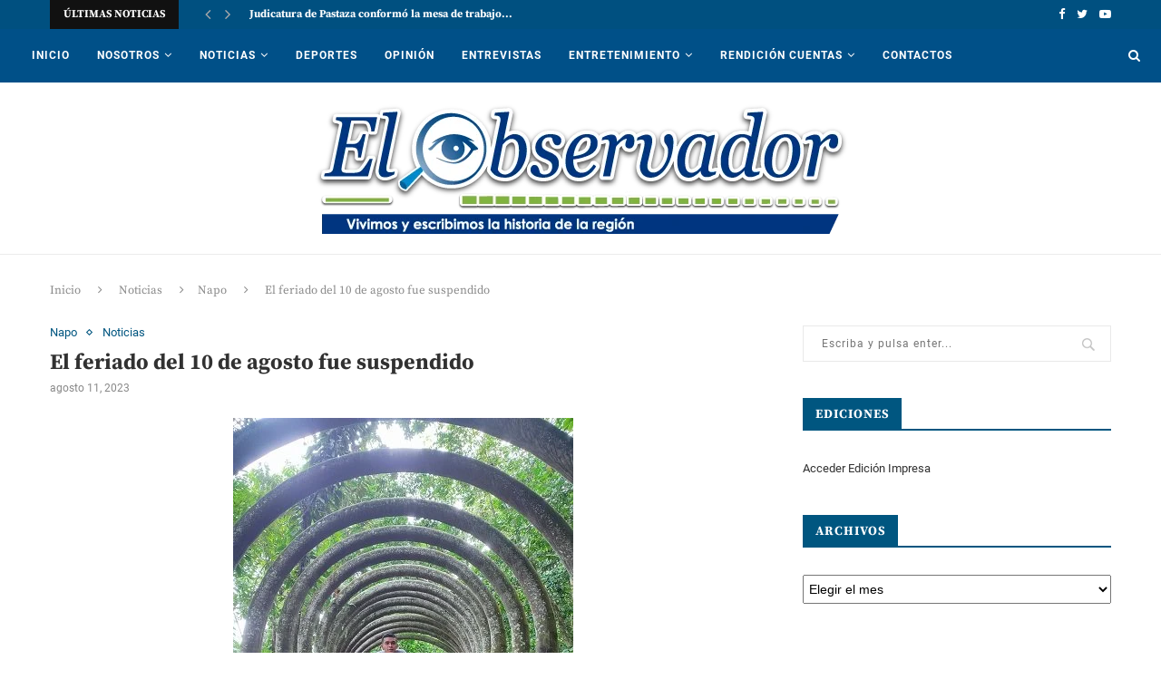

--- FILE ---
content_type: text/html; charset=UTF-8
request_url: https://elobservador.ec/el-feriado-del-10-de-agosto-fue-suspendido/
body_size: 25385
content:
<!DOCTYPE html><html lang="es"><head><meta charset="UTF-8"><meta http-equiv="X-UA-Compatible" content="IE=edge"><meta name="viewport" content="width=device-width, initial-scale=1"><link rel="profile" href="https://gmpg.org/xfn/11" /><link rel="shortcut icon" href="https://elobservador.ec/wp-content/uploads/2023/05/EL-OBSERVADOR-LUPA.png" type="image/x-icon" /><link rel="apple-touch-icon" sizes="180x180" href="https://elobservador.ec/wp-content/uploads/2023/05/EL-OBSERVADOR-LUPA.png"><link rel="alternate" type="application/rss+xml" title="El Observador RSS Feed" href="https://elobservador.ec/feed/" /><link rel="alternate" type="application/atom+xml" title="El Observador Atom Feed" href="https://elobservador.ec/feed/atom/" /><link rel="pingback" href="https://elobservador.ec/xmlrpc.php" /> <!--[if lt IE 9]> <script src="https://elobservador.ec/wp-content/themes/soledad/js/html5.js"></script> <![endif]--><meta name='robots' content='index, follow, max-image-preview:large, max-snippet:-1, max-video-preview:-1' /> <!-- This site is optimized with the Yoast SEO plugin v23.4 - https://yoast.com/wordpress/plugins/seo/ --><title>El feriado del 10 de agosto fue suspendido</title><link rel="preconnect" href="https://fonts.gstatic.com/" crossorigin/><link rel="preconnect" href="https://fonts.googleapis.com"/><style type="text/css">@font-face {
 font-family: 'Montserrat';
 font-style: italic;
 font-weight: 300;
 font-display: swap;
 src: url(https://fonts.gstatic.com/s/montserrat/v26/JTUFjIg1_i6t8kCHKm459Wx7xQYXK0vOoz6jq_p9WXh0ow.ttf) format('truetype');
}
@font-face {
 font-family: 'Montserrat';
 font-style: italic;
 font-weight: 400;
 font-display: swap;
 src: url(https://fonts.gstatic.com/s/montserrat/v26/JTUFjIg1_i6t8kCHKm459Wx7xQYXK0vOoz6jq6R9WXh0ow.ttf) format('truetype');
}
@font-face {
 font-family: 'Montserrat';
 font-style: italic;
 font-weight: 500;
 font-display: swap;
 src: url(https://fonts.gstatic.com/s/montserrat/v26/JTUFjIg1_i6t8kCHKm459Wx7xQYXK0vOoz6jq5Z9WXh0ow.ttf) format('truetype');
}
@font-face {
 font-family: 'Montserrat';
 font-style: italic;
 font-weight: 700;
 font-display: swap;
 src: url(https://fonts.gstatic.com/s/montserrat/v26/JTUFjIg1_i6t8kCHKm459Wx7xQYXK0vOoz6jq0N6WXh0ow.ttf) format('truetype');
}
@font-face {
 font-family: 'Montserrat';
 font-style: italic;
 font-weight: 800;
 font-display: swap;
 src: url(https://fonts.gstatic.com/s/montserrat/v26/JTUFjIg1_i6t8kCHKm459Wx7xQYXK0vOoz6jqyR6WXh0ow.ttf) format('truetype');
}
@font-face {
 font-family: 'Montserrat';
 font-style: normal;
 font-weight: 300;
 font-display: swap;
 src: url(https://fonts.gstatic.com/s/montserrat/v26/JTUHjIg1_i6t8kCHKm4532VJOt5-QNFgpCs16Hw5aX8.ttf) format('truetype');
}
@font-face {
 font-family: 'Montserrat';
 font-style: normal;
 font-weight: 400;
 font-display: swap;
 src: url(https://fonts.gstatic.com/s/montserrat/v26/JTUHjIg1_i6t8kCHKm4532VJOt5-QNFgpCtr6Hw5aX8.ttf) format('truetype');
}
@font-face {
 font-family: 'Montserrat';
 font-style: normal;
 font-weight: 500;
 font-display: swap;
 src: url(https://fonts.gstatic.com/s/montserrat/v26/JTUHjIg1_i6t8kCHKm4532VJOt5-QNFgpCtZ6Hw5aX8.ttf) format('truetype');
}
@font-face {
 font-family: 'Montserrat';
 font-style: normal;
 font-weight: 700;
 font-display: swap;
 src: url(https://fonts.gstatic.com/s/montserrat/v26/JTUHjIg1_i6t8kCHKm4532VJOt5-QNFgpCuM73w5aX8.ttf) format('truetype');
}
@font-face {
 font-family: 'Montserrat';
 font-style: normal;
 font-weight: 800;
 font-display: swap;
 src: url(https://fonts.gstatic.com/s/montserrat/v26/JTUHjIg1_i6t8kCHKm4532VJOt5-QNFgpCvr73w5aX8.ttf) format('truetype');
}
@font-face {
 font-family: 'PT Serif';
 font-style: italic;
 font-weight: 400;
 font-display: swap;
 src: url(https://fonts.gstatic.com/s/ptserif/v18/EJRTQgYoZZY2vCFuvAFT_r21dw.ttf) format('truetype');
}
@font-face {
 font-family: 'PT Serif';
 font-style: italic;
 font-weight: 700;
 font-display: swap;
 src: url(https://fonts.gstatic.com/s/ptserif/v18/EJRQQgYoZZY2vCFuvAFT9gaQZynfpQ.ttf) format('truetype');
}
@font-face {
 font-family: 'PT Serif';
 font-style: normal;
 font-weight: 400;
 font-display: swap;
 src: url(https://fonts.gstatic.com/s/ptserif/v18/EJRVQgYoZZY2vCFuvAFWzro.ttf) format('truetype');
}
@font-face {
 font-family: 'PT Serif';
 font-style: normal;
 font-weight: 700;
 font-display: swap;
 src: url(https://fonts.gstatic.com/s/ptserif/v18/EJRSQgYoZZY2vCFuvAnt66qSVy4.ttf) format('truetype');
}
@font-face {
 font-family: 'Playfair Display SC';
 font-style: italic;
 font-weight: 400;
 font-display: swap;
 src: url(https://fonts.gstatic.com/s/playfairdisplaysc/v17/ke87OhoaMkR6-hSn7kbHVoFf7ZfgMPr_lbw8Eus3.ttf) format('truetype');
}
@font-face {
 font-family: 'Playfair Display SC';
 font-style: italic;
 font-weight: 700;
 font-display: swap;
 src: url(https://fonts.gstatic.com/s/playfairdisplaysc/v17/ke82OhoaMkR6-hSn7kbHVoFf7ZfgMPr_lbw0qc4nLKoV.ttf) format('truetype');
}
@font-face {
 font-family: 'Playfair Display SC';
 font-style: normal;
 font-weight: 400;
 font-display: swap;
 src: url(https://fonts.gstatic.com/s/playfairdisplaysc/v17/ke85OhoaMkR6-hSn7kbHVoFf7ZfgMPr_lbkMFQ.ttf) format('truetype');
}
@font-face {
 font-family: 'Playfair Display SC';
 font-style: normal;
 font-weight: 700;
 font-display: swap;
 src: url(https://fonts.gstatic.com/s/playfairdisplaysc/v17/ke80OhoaMkR6-hSn7kbHVoFf7ZfgMPr_nQIpBcwXKw.ttf) format('truetype');
}
@font-face {
 font-family: 'Roboto';
 font-style: italic;
 font-weight: 300;
 font-display: swap;
 src: url(https://fonts.gstatic.com/s/roboto/v30/KFOjCnqEu92Fr1Mu51TjASc6CsE.ttf) format('truetype');
}
@font-face {
 font-family: 'Roboto';
 font-style: italic;
 font-weight: 400;
 font-display: swap;
 src: url(https://fonts.gstatic.com/s/roboto/v30/KFOkCnqEu92Fr1Mu51xIIzc.ttf) format('truetype');
}
@font-face {
 font-family: 'Roboto';
 font-style: italic;
 font-weight: 500;
 font-display: swap;
 src: url(https://fonts.gstatic.com/s/roboto/v30/KFOjCnqEu92Fr1Mu51S7ACc6CsE.ttf) format('truetype');
}
@font-face {
 font-family: 'Roboto';
 font-style: italic;
 font-weight: 700;
 font-display: swap;
 src: url(https://fonts.gstatic.com/s/roboto/v30/KFOjCnqEu92Fr1Mu51TzBic6CsE.ttf) format('truetype');
}
@font-face {
 font-family: 'Roboto';
 font-style: normal;
 font-weight: 300;
 font-display: swap;
 src: url(https://fonts.gstatic.com/s/roboto/v30/KFOlCnqEu92Fr1MmSU5fBBc9.ttf) format('truetype');
}
@font-face {
 font-family: 'Roboto';
 font-style: normal;
 font-weight: 400;
 font-display: swap;
 src: url(https://fonts.gstatic.com/s/roboto/v30/KFOmCnqEu92Fr1Mu4mxP.ttf) format('truetype');
}
@font-face {
 font-family: 'Roboto';
 font-style: normal;
 font-weight: 500;
 font-display: swap;
 src: url(https://fonts.gstatic.com/s/roboto/v30/KFOlCnqEu92Fr1MmEU9fBBc9.ttf) format('truetype');
}
@font-face {
 font-family: 'Roboto';
 font-style: normal;
 font-weight: 700;
 font-display: swap;
 src: url(https://fonts.gstatic.com/s/roboto/v30/KFOlCnqEu92Fr1MmWUlfBBc9.ttf) format('truetype');
}
@font-face {
 font-family: 'Source Serif Pro';
 font-style: italic;
 font-weight: 300;
 font-display: swap;
 src: url(https://fonts.gstatic.com/s/sourceserifpro/v17/neIVzD-0qpwxpaWvjeD0X88SAOeauXEGCSmaxq0u.ttf) format('truetype');
}
@font-face {
 font-family: 'Source Serif Pro';
 font-style: italic;
 font-weight: 400;
 font-display: swap;
 src: url(https://fonts.gstatic.com/s/sourceserifpro/v17/neIWzD-0qpwxpaWvjeD0X88SAOeauXEOoguK.ttf) format('truetype');
}
@font-face {
 font-family: 'Source Serif Pro';
 font-style: italic;
 font-weight: 700;
 font-display: swap;
 src: url(https://fonts.gstatic.com/s/sourceserifpro/v17/neIVzD-0qpwxpaWvjeD0X88SAOeauXEGGS6axq0u.ttf) format('truetype');
}
@font-face {
 font-family: 'Source Serif Pro';
 font-style: normal;
 font-weight: 300;
 font-display: swap;
 src: url(https://fonts.gstatic.com/s/sourceserifpro/v17/neIXzD-0qpwxpaWvjeD0X88SAOeasd8ctSyqwQ.ttf) format('truetype');
}
@font-face {
 font-family: 'Source Serif Pro';
 font-style: normal;
 font-weight: 400;
 font-display: swap;
 src: url(https://fonts.gstatic.com/s/sourceserifpro/v17/neIQzD-0qpwxpaWvjeD0X88SAOeauXQ-pQ.ttf) format('truetype');
}
@font-face {
 font-family: 'Source Serif Pro';
 font-style: normal;
 font-weight: 700;
 font-display: swap;
 src: url(https://fonts.gstatic.com/s/sourceserifpro/v17/neIXzD-0qpwxpaWvjeD0X88SAOeasc8btSyqwQ.ttf) format('truetype');
} </style><link rel="stylesheet" id="siteground-optimizer-combined-css-b7d3b8836888953745d1b681e6692253" href="https://elobservador.ec/wp-content/uploads/siteground-optimizer-assets/siteground-optimizer-combined-css-b7d3b8836888953745d1b681e6692253.css" media="all" /><link rel="canonical" href="https://elobservador.ec/el-feriado-del-10-de-agosto-fue-suspendido/" /><meta property="og:locale" content="es_ES" /><meta property="og:type" content="article" /><meta property="og:title" content="El feriado del 10 de agosto fue suspendido" /><meta property="og:description" content="Debido a las circunstancias de inseguridad que últimamente ha vivido el país, en la provincia&hellip;" /><meta property="og:url" content="https://elobservador.ec/el-feriado-del-10-de-agosto-fue-suspendido/" /><meta property="og:site_name" content="El Observador" /><meta property="article:published_time" content="2023-08-11T19:14:38+00:00" /><meta property="article:modified_time" content="2023-08-11T19:14:42+00:00" /><meta property="og:image" content="https://elobservador.ec/wp-content/uploads/2023/08/IMG_20230806_171352.jpg" /><meta property="og:image:width" content="375" /><meta property="og:image:height" content="500" /><meta property="og:image:type" content="image/jpeg" /><meta name="author" content="Andres Ortega" /><meta name="twitter:card" content="summary_large_image" /><meta name="twitter:label1" content="Escrito por" /><meta name="twitter:data1" content="Andres Ortega" /><meta name="twitter:label2" content="Tiempo de lectura" /><meta name="twitter:data2" content="1 minuto" /> <script type="application/ld+json" class="yoast-schema-graph">{"@context":"https://schema.org","@graph":[{"@type":"WebPage","@id":"https://elobservador.ec/el-feriado-del-10-de-agosto-fue-suspendido/","url":"https://elobservador.ec/el-feriado-del-10-de-agosto-fue-suspendido/","name":"El feriado del 10 de agosto fue suspendido","isPartOf":{"@id":"https://elobservador.ec/#website"},"primaryImageOfPage":{"@id":"https://elobservador.ec/el-feriado-del-10-de-agosto-fue-suspendido/#primaryimage"},"image":{"@id":"https://elobservador.ec/el-feriado-del-10-de-agosto-fue-suspendido/#primaryimage"},"thumbnailUrl":"https://elobservador.ec/wp-content/uploads/2023/08/IMG_20230806_171352.jpg","datePublished":"2023-08-11T19:14:38+00:00","dateModified":"2023-08-11T19:14:42+00:00","author":{"@id":"https://elobservador.ec/#/schema/person/4e1deb3cc8401458f9c9f383881d1a2a"},"breadcrumb":{"@id":"https://elobservador.ec/el-feriado-del-10-de-agosto-fue-suspendido/#breadcrumb"},"inLanguage":"es","potentialAction":[{"@type":"ReadAction","target":["https://elobservador.ec/el-feriado-del-10-de-agosto-fue-suspendido/"]}]},{"@type":"ImageObject","inLanguage":"es","@id":"https://elobservador.ec/el-feriado-del-10-de-agosto-fue-suspendido/#primaryimage","url":"https://elobservador.ec/wp-content/uploads/2023/08/IMG_20230806_171352.jpg","contentUrl":"https://elobservador.ec/wp-content/uploads/2023/08/IMG_20230806_171352.jpg","width":375,"height":500},{"@type":"BreadcrumbList","@id":"https://elobservador.ec/el-feriado-del-10-de-agosto-fue-suspendido/#breadcrumb","itemListElement":[{"@type":"ListItem","position":1,"name":"Home","item":"https://elobservador.ec/"},{"@type":"ListItem","position":2,"name":"El feriado del 10 de agosto fue suspendido"}]},{"@type":"WebSite","@id":"https://elobservador.ec/#website","url":"https://elobservador.ec/","name":"El Observador","description":"Vivimos y escribimos la historia de la región, cobertura en Pastaza, M. Santiago, Palora, Napo y Ambato","potentialAction":[{"@type":"SearchAction","target":{"@type":"EntryPoint","urlTemplate":"https://elobservador.ec/?s={search_term_string}"},"query-input":{"@type":"PropertyValueSpecification","valueRequired":true,"valueName":"search_term_string"}}],"inLanguage":"es"},{"@type":"Person","@id":"https://elobservador.ec/#/schema/person/4e1deb3cc8401458f9c9f383881d1a2a","name":"Andres Ortega","image":{"@type":"ImageObject","inLanguage":"es","@id":"https://elobservador.ec/#/schema/person/image/","url":"https://secure.gravatar.com/avatar/57293230c22b93d8ff87c0b73eb68163?s=96&d=mm&r=g","contentUrl":"https://secure.gravatar.com/avatar/57293230c22b93d8ff87c0b73eb68163?s=96&d=mm&r=g","caption":"Andres Ortega"},"url":"https://elobservador.ec/author/administrador/"}]}</script> <!-- / Yoast SEO plugin. --><link rel='dns-prefetch' href='//stats.wp.com' /><link rel='dns-prefetch' href='//fonts.googleapis.com' /><link rel="alternate" type="application/rss+xml" title="El Observador &raquo; Feed" href="https://elobservador.ec/feed/" /><link rel="alternate" type="application/rss+xml" title="El Observador &raquo; Feed de los comentarios" href="https://elobservador.ec/comments/feed/" /><link rel="alternate" type="application/rss+xml" title="El Observador &raquo; Comentario El feriado del 10 de agosto fue suspendido del feed" href="https://elobservador.ec/el-feriado-del-10-de-agosto-fue-suspendido/feed/" /> <style id='wp-block-library-theme-inline-css' type='text/css'> .wp-block-audio :where(figcaption){color:#555;font-size:13px;text-align:center}.is-dark-theme .wp-block-audio :where(figcaption){color:#ffffffa6}.wp-block-audio{margin:0 0 1em}.wp-block-code{border:1px solid #ccc;border-radius:4px;font-family:Menlo,Consolas,monaco,monospace;padding:.8em 1em}.wp-block-embed :where(figcaption){color:#555;font-size:13px;text-align:center}.is-dark-theme .wp-block-embed :where(figcaption){color:#ffffffa6}.wp-block-embed{margin:0 0 1em}.blocks-gallery-caption{color:#555;font-size:13px;text-align:center}.is-dark-theme .blocks-gallery-caption{color:#ffffffa6}:root :where(.wp-block-image figcaption){color:#555;font-size:13px;text-align:center}.is-dark-theme :root :where(.wp-block-image figcaption){color:#ffffffa6}.wp-block-image{margin:0 0 1em}.wp-block-pullquote{border-bottom:4px solid;border-top:4px solid;color:currentColor;margin-bottom:1.75em}.wp-block-pullquote cite,.wp-block-pullquote footer,.wp-block-pullquote__citation{color:currentColor;font-size:.8125em;font-style:normal;text-transform:uppercase}.wp-block-quote{border-left:.25em solid;margin:0 0 1.75em;padding-left:1em}.wp-block-quote cite,.wp-block-quote footer{color:currentColor;font-size:.8125em;font-style:normal;position:relative}.wp-block-quote.has-text-align-right{border-left:none;border-right:.25em solid;padding-left:0;padding-right:1em}.wp-block-quote.has-text-align-center{border:none;padding-left:0}.wp-block-quote.is-large,.wp-block-quote.is-style-large,.wp-block-quote.is-style-plain{border:none}.wp-block-search .wp-block-search__label{font-weight:700}.wp-block-search__button{border:1px solid #ccc;padding:.375em .625em}:where(.wp-block-group.has-background){padding:1.25em 2.375em}.wp-block-separator.has-css-opacity{opacity:.4}.wp-block-separator{border:none;border-bottom:2px solid;margin-left:auto;margin-right:auto}.wp-block-separator.has-alpha-channel-opacity{opacity:1}.wp-block-separator:not(.is-style-wide):not(.is-style-dots){width:100px}.wp-block-separator.has-background:not(.is-style-dots){border-bottom:none;height:1px}.wp-block-separator.has-background:not(.is-style-wide):not(.is-style-dots){height:2px}.wp-block-table{margin:0 0 1em}.wp-block-table td,.wp-block-table th{word-break:normal}.wp-block-table :where(figcaption){color:#555;font-size:13px;text-align:center}.is-dark-theme .wp-block-table :where(figcaption){color:#ffffffa6}.wp-block-video :where(figcaption){color:#555;font-size:13px;text-align:center}.is-dark-theme .wp-block-video :where(figcaption){color:#ffffffa6}.wp-block-video{margin:0 0 1em}:root :where(.wp-block-template-part.has-background){margin-bottom:0;margin-top:0;padding:1.25em 2.375em} </style> <style id='jetpack-sharing-buttons-style-inline-css' type='text/css'> .jetpack-sharing-buttons__services-list{display:flex;flex-direction:row;flex-wrap:wrap;gap:0;list-style-type:none;margin:5px;padding:0}.jetpack-sharing-buttons__services-list.has-small-icon-size{font-size:12px}.jetpack-sharing-buttons__services-list.has-normal-icon-size{font-size:16px}.jetpack-sharing-buttons__services-list.has-large-icon-size{font-size:24px}.jetpack-sharing-buttons__services-list.has-huge-icon-size{font-size:36px}@media print{.jetpack-sharing-buttons__services-list{display:none!important}}.editor-styles-wrapper .wp-block-jetpack-sharing-buttons{gap:0;padding-inline-start:0}ul.jetpack-sharing-buttons__services-list.has-background{padding:1.25em 2.375em} </style> <style id='pdfemb-pdf-embedder-viewer-style-inline-css' type='text/css'> .wp-block-pdfemb-pdf-embedder-viewer{max-width:none} </style> <style id='classic-theme-styles-inline-css' type='text/css'> /*! This file is auto-generated */
.wp-block-button__link{color:#fff;background-color:#32373c;border-radius:9999px;box-shadow:none;text-decoration:none;padding:calc(.667em + 2px) calc(1.333em + 2px);font-size:1.125em}.wp-block-file__button{background:#32373c;color:#fff;text-decoration:none} </style> <style id='global-styles-inline-css' type='text/css'> :root{--wp--preset--aspect-ratio--square: 1;--wp--preset--aspect-ratio--4-3: 4/3;--wp--preset--aspect-ratio--3-4: 3/4;--wp--preset--aspect-ratio--3-2: 3/2;--wp--preset--aspect-ratio--2-3: 2/3;--wp--preset--aspect-ratio--16-9: 16/9;--wp--preset--aspect-ratio--9-16: 9/16;--wp--preset--color--black: #000000;--wp--preset--color--cyan-bluish-gray: #abb8c3;--wp--preset--color--white: #ffffff;--wp--preset--color--pale-pink: #f78da7;--wp--preset--color--vivid-red: #cf2e2e;--wp--preset--color--luminous-vivid-orange: #ff6900;--wp--preset--color--luminous-vivid-amber: #fcb900;--wp--preset--color--light-green-cyan: #7bdcb5;--wp--preset--color--vivid-green-cyan: #00d084;--wp--preset--color--pale-cyan-blue: #8ed1fc;--wp--preset--color--vivid-cyan-blue: #0693e3;--wp--preset--color--vivid-purple: #9b51e0;--wp--preset--gradient--vivid-cyan-blue-to-vivid-purple: linear-gradient(135deg,rgba(6,147,227,1) 0%,rgb(155,81,224) 100%);--wp--preset--gradient--light-green-cyan-to-vivid-green-cyan: linear-gradient(135deg,rgb(122,220,180) 0%,rgb(0,208,130) 100%);--wp--preset--gradient--luminous-vivid-amber-to-luminous-vivid-orange: linear-gradient(135deg,rgba(252,185,0,1) 0%,rgba(255,105,0,1) 100%);--wp--preset--gradient--luminous-vivid-orange-to-vivid-red: linear-gradient(135deg,rgba(255,105,0,1) 0%,rgb(207,46,46) 100%);--wp--preset--gradient--very-light-gray-to-cyan-bluish-gray: linear-gradient(135deg,rgb(238,238,238) 0%,rgb(169,184,195) 100%);--wp--preset--gradient--cool-to-warm-spectrum: linear-gradient(135deg,rgb(74,234,220) 0%,rgb(151,120,209) 20%,rgb(207,42,186) 40%,rgb(238,44,130) 60%,rgb(251,105,98) 80%,rgb(254,248,76) 100%);--wp--preset--gradient--blush-light-purple: linear-gradient(135deg,rgb(255,206,236) 0%,rgb(152,150,240) 100%);--wp--preset--gradient--blush-bordeaux: linear-gradient(135deg,rgb(254,205,165) 0%,rgb(254,45,45) 50%,rgb(107,0,62) 100%);--wp--preset--gradient--luminous-dusk: linear-gradient(135deg,rgb(255,203,112) 0%,rgb(199,81,192) 50%,rgb(65,88,208) 100%);--wp--preset--gradient--pale-ocean: linear-gradient(135deg,rgb(255,245,203) 0%,rgb(182,227,212) 50%,rgb(51,167,181) 100%);--wp--preset--gradient--electric-grass: linear-gradient(135deg,rgb(202,248,128) 0%,rgb(113,206,126) 100%);--wp--preset--gradient--midnight: linear-gradient(135deg,rgb(2,3,129) 0%,rgb(40,116,252) 100%);--wp--preset--font-size--small: 12px;--wp--preset--font-size--medium: 20px;--wp--preset--font-size--large: 32px;--wp--preset--font-size--x-large: 42px;--wp--preset--font-size--normal: 14px;--wp--preset--font-size--huge: 42px;--wp--preset--spacing--20: 0.44rem;--wp--preset--spacing--30: 0.67rem;--wp--preset--spacing--40: 1rem;--wp--preset--spacing--50: 1.5rem;--wp--preset--spacing--60: 2.25rem;--wp--preset--spacing--70: 3.38rem;--wp--preset--spacing--80: 5.06rem;--wp--preset--shadow--natural: 6px 6px 9px rgba(0, 0, 0, 0.2);--wp--preset--shadow--deep: 12px 12px 50px rgba(0, 0, 0, 0.4);--wp--preset--shadow--sharp: 6px 6px 0px rgba(0, 0, 0, 0.2);--wp--preset--shadow--outlined: 6px 6px 0px -3px rgba(255, 255, 255, 1), 6px 6px rgba(0, 0, 0, 1);--wp--preset--shadow--crisp: 6px 6px 0px rgba(0, 0, 0, 1);}:where(.is-layout-flex){gap: 0.5em;}:where(.is-layout-grid){gap: 0.5em;}body .is-layout-flex{display: flex;}.is-layout-flex{flex-wrap: wrap;align-items: center;}.is-layout-flex > :is(*, div){margin: 0;}body .is-layout-grid{display: grid;}.is-layout-grid > :is(*, div){margin: 0;}:where(.wp-block-columns.is-layout-flex){gap: 2em;}:where(.wp-block-columns.is-layout-grid){gap: 2em;}:where(.wp-block-post-template.is-layout-flex){gap: 1.25em;}:where(.wp-block-post-template.is-layout-grid){gap: 1.25em;}.has-black-color{color: var(--wp--preset--color--black) !important;}.has-cyan-bluish-gray-color{color: var(--wp--preset--color--cyan-bluish-gray) !important;}.has-white-color{color: var(--wp--preset--color--white) !important;}.has-pale-pink-color{color: var(--wp--preset--color--pale-pink) !important;}.has-vivid-red-color{color: var(--wp--preset--color--vivid-red) !important;}.has-luminous-vivid-orange-color{color: var(--wp--preset--color--luminous-vivid-orange) !important;}.has-luminous-vivid-amber-color{color: var(--wp--preset--color--luminous-vivid-amber) !important;}.has-light-green-cyan-color{color: var(--wp--preset--color--light-green-cyan) !important;}.has-vivid-green-cyan-color{color: var(--wp--preset--color--vivid-green-cyan) !important;}.has-pale-cyan-blue-color{color: var(--wp--preset--color--pale-cyan-blue) !important;}.has-vivid-cyan-blue-color{color: var(--wp--preset--color--vivid-cyan-blue) !important;}.has-vivid-purple-color{color: var(--wp--preset--color--vivid-purple) !important;}.has-black-background-color{background-color: var(--wp--preset--color--black) !important;}.has-cyan-bluish-gray-background-color{background-color: var(--wp--preset--color--cyan-bluish-gray) !important;}.has-white-background-color{background-color: var(--wp--preset--color--white) !important;}.has-pale-pink-background-color{background-color: var(--wp--preset--color--pale-pink) !important;}.has-vivid-red-background-color{background-color: var(--wp--preset--color--vivid-red) !important;}.has-luminous-vivid-orange-background-color{background-color: var(--wp--preset--color--luminous-vivid-orange) !important;}.has-luminous-vivid-amber-background-color{background-color: var(--wp--preset--color--luminous-vivid-amber) !important;}.has-light-green-cyan-background-color{background-color: var(--wp--preset--color--light-green-cyan) !important;}.has-vivid-green-cyan-background-color{background-color: var(--wp--preset--color--vivid-green-cyan) !important;}.has-pale-cyan-blue-background-color{background-color: var(--wp--preset--color--pale-cyan-blue) !important;}.has-vivid-cyan-blue-background-color{background-color: var(--wp--preset--color--vivid-cyan-blue) !important;}.has-vivid-purple-background-color{background-color: var(--wp--preset--color--vivid-purple) !important;}.has-black-border-color{border-color: var(--wp--preset--color--black) !important;}.has-cyan-bluish-gray-border-color{border-color: var(--wp--preset--color--cyan-bluish-gray) !important;}.has-white-border-color{border-color: var(--wp--preset--color--white) !important;}.has-pale-pink-border-color{border-color: var(--wp--preset--color--pale-pink) !important;}.has-vivid-red-border-color{border-color: var(--wp--preset--color--vivid-red) !important;}.has-luminous-vivid-orange-border-color{border-color: var(--wp--preset--color--luminous-vivid-orange) !important;}.has-luminous-vivid-amber-border-color{border-color: var(--wp--preset--color--luminous-vivid-amber) !important;}.has-light-green-cyan-border-color{border-color: var(--wp--preset--color--light-green-cyan) !important;}.has-vivid-green-cyan-border-color{border-color: var(--wp--preset--color--vivid-green-cyan) !important;}.has-pale-cyan-blue-border-color{border-color: var(--wp--preset--color--pale-cyan-blue) !important;}.has-vivid-cyan-blue-border-color{border-color: var(--wp--preset--color--vivid-cyan-blue) !important;}.has-vivid-purple-border-color{border-color: var(--wp--preset--color--vivid-purple) !important;}.has-vivid-cyan-blue-to-vivid-purple-gradient-background{background: var(--wp--preset--gradient--vivid-cyan-blue-to-vivid-purple) !important;}.has-light-green-cyan-to-vivid-green-cyan-gradient-background{background: var(--wp--preset--gradient--light-green-cyan-to-vivid-green-cyan) !important;}.has-luminous-vivid-amber-to-luminous-vivid-orange-gradient-background{background: var(--wp--preset--gradient--luminous-vivid-amber-to-luminous-vivid-orange) !important;}.has-luminous-vivid-orange-to-vivid-red-gradient-background{background: var(--wp--preset--gradient--luminous-vivid-orange-to-vivid-red) !important;}.has-very-light-gray-to-cyan-bluish-gray-gradient-background{background: var(--wp--preset--gradient--very-light-gray-to-cyan-bluish-gray) !important;}.has-cool-to-warm-spectrum-gradient-background{background: var(--wp--preset--gradient--cool-to-warm-spectrum) !important;}.has-blush-light-purple-gradient-background{background: var(--wp--preset--gradient--blush-light-purple) !important;}.has-blush-bordeaux-gradient-background{background: var(--wp--preset--gradient--blush-bordeaux) !important;}.has-luminous-dusk-gradient-background{background: var(--wp--preset--gradient--luminous-dusk) !important;}.has-pale-ocean-gradient-background{background: var(--wp--preset--gradient--pale-ocean) !important;}.has-electric-grass-gradient-background{background: var(--wp--preset--gradient--electric-grass) !important;}.has-midnight-gradient-background{background: var(--wp--preset--gradient--midnight) !important;}.has-small-font-size{font-size: var(--wp--preset--font-size--small) !important;}.has-medium-font-size{font-size: var(--wp--preset--font-size--medium) !important;}.has-large-font-size{font-size: var(--wp--preset--font-size--large) !important;}.has-x-large-font-size{font-size: var(--wp--preset--font-size--x-large) !important;}
:where(.wp-block-post-template.is-layout-flex){gap: 1.25em;}:where(.wp-block-post-template.is-layout-grid){gap: 1.25em;}
:where(.wp-block-columns.is-layout-flex){gap: 2em;}:where(.wp-block-columns.is-layout-grid){gap: 2em;}
:root :where(.wp-block-pullquote){font-size: 1.5em;line-height: 1.6;} </style> <script type="text/javascript" src="https://elobservador.ec/wp-includes/js/jquery/jquery.min.js" id="jquery-core-js"></script> <script type="text/javascript" src="https://elobservador.ec/wp-includes/js/jquery/jquery-migrate.min.js" id="jquery-migrate-js"></script><link rel="https://api.w.org/" href="https://elobservador.ec/wp-json/" /><link rel="alternate" title="JSON" type="application/json" href="https://elobservador.ec/wp-json/wp/v2/posts/23939" /><link rel="EditURI" type="application/rsd+xml" title="RSD" href="https://elobservador.ec/xmlrpc.php?rsd" /><meta name="generator" content="WordPress 6.6.4" /><link rel='shortlink' href='https://elobservador.ec/?p=23939' /><link rel="alternate" title="oEmbed (JSON)" type="application/json+oembed" href="https://elobservador.ec/wp-json/oembed/1.0/embed?url=https%3A%2F%2Felobservador.ec%2Fel-feriado-del-10-de-agosto-fue-suspendido%2F" /><link rel="alternate" title="oEmbed (XML)" type="text/xml+oembed" href="https://elobservador.ec/wp-json/oembed/1.0/embed?url=https%3A%2F%2Felobservador.ec%2Fel-feriado-del-10-de-agosto-fue-suspendido%2F&#038;format=xml" /> <script type="text/javascript"> (function(c,l,a,r,i,t,y){
 c[a]=c[a]||function(){(c[a].q=c[a].q||[]).push(arguments)};
 t=l.createElement(r);t.async=1;t.src="https://www.clarity.ms/tag/"+i;
 y=l.getElementsByTagName(r)[0];y.parentNode.insertBefore(t,y);
 })(window, document, "clarity", "script", "j4mrot1pij"); </script> <style>img#wpstats{display:none}</style> <style type="text/css"> h1, h2, h3, h4, h5, h6, h2.penci-heading-video, #navigation .menu li a, .penci-photo-2-effect figcaption h2, .headline-title, a.penci-topbar-post-title, #sidebar-nav .menu li a, .penci-slider .pencislider-container .pencislider-content .pencislider-title, .penci-slider
 .pencislider-container .pencislider-content .pencislider-button,
 .author-quote span, .penci-more-link a.more-link, .penci-post-share-box .dt-share, .post-share a .dt-share, .author-content h5, .post-pagination h5, .post-box-title, .penci-countdown .countdown-amount, .penci-countdown .countdown-period, .penci-pagination a, .penci-pagination .disable-url, ul.footer-socials li a span,
 .penci-button,.widget input[type="submit"],.penci-user-logged-in .penci-user-action-links a, .widget button[type="submit"], .penci-sidebar-content .widget-title, #respond h3.comment-reply-title span, .widget-social.show-text a span, .footer-widget-wrapper .widget .widget-title,.penci-user-logged-in .penci-user-action-links a,
 .container.penci-breadcrumb span, .container.penci-breadcrumb span a, .penci-container-inside.penci-breadcrumb span, .penci-container-inside.penci-breadcrumb span a, .container.penci-breadcrumb span, .container.penci-breadcrumb span a, .error-404 .go-back-home a, .post-entry .penci-portfolio-filter ul li a, .penci-portfolio-filter ul li a, .portfolio-overlay-content .portfolio-short .portfolio-title a, .home-featured-cat-content .magcat-detail h3 a, .post-entry blockquote cite,
 .post-entry blockquote .author, .tags-share-box.hide-tags.page-share .share-title, .widget ul.side-newsfeed li .side-item .side-item-text h4 a, .thecomment .comment-text span.author, .thecomment .comment-text span.author a, .post-comments span.reply a, #respond h3, #respond label, .wpcf7 label, #respond #submit,
 div.wpforms-container .wpforms-form.wpforms-form .wpforms-field-label,div.wpforms-container .wpforms-form.wpforms-form input[type=submit], div.wpforms-container .wpforms-form.wpforms-form button[type=submit], div.wpforms-container .wpforms-form.wpforms-form .wpforms-page-button,
 .wpcf7 input[type="submit"], .widget_wysija input[type="submit"], .archive-box span,
 .archive-box h1, .gallery .gallery-caption, .contact-form input[type=submit], ul.penci-topbar-menu > li a, div.penci-topbar-menu > ul > li a, .featured-style-29 .penci-featured-slider-button a, .pencislider-container .pencislider-content .pencislider-title, .pencislider-container
 .pencislider-content .pencislider-button, ul.homepage-featured-boxes .penci-fea-in.boxes-style-3 h4 span span, .pencislider-container .pencislider-content .pencislider-button, .woocommerce div.product .woocommerce-tabs .panel #respond .comment-reply-title, .penci-recipe-index-wrap .penci-index-more-link a, .penci-menu-hbg .menu li a, #sidebar-nav .menu li a, .penci-readmore-btn.penci-btn-make-button a,
 .bos_searchbox_widget_class #flexi_searchbox h1, .bos_searchbox_widget_class #flexi_searchbox h2, .bos_searchbox_widget_class #flexi_searchbox h3, .bos_searchbox_widget_class #flexi_searchbox h4,
 .bos_searchbox_widget_class #flexi_searchbox #b_searchboxInc .b_submitButton_wrapper .b_submitButton:hover, .bos_searchbox_widget_class #flexi_searchbox #b_searchboxInc .b_submitButton_wrapper .b_submitButton,
 .penci-featured-cat-seemore.penci-btn-make-button a, .penci-menu-hbg-inner .penci-hbg_sitetitle { font-family: 'Source Serif Pro', serif; font-weight: normal; }
 .featured-style-29 .penci-featured-slider-button a, #bbpress-forums #bbp-search-form .button{ font-weight: bold; }
 body, textarea, #respond textarea, .widget input[type="text"], .widget input[type="email"], .widget input[type="date"], .widget input[type="number"], .wpcf7 textarea, .mc4wp-form input, #respond input,
 div.wpforms-container .wpforms-form.wpforms-form input[type=date], div.wpforms-container .wpforms-form.wpforms-form input[type=datetime], div.wpforms-container .wpforms-form.wpforms-form input[type=datetime-local], div.wpforms-container .wpforms-form.wpforms-form input[type=email], div.wpforms-container .wpforms-form.wpforms-form input[type=month], div.wpforms-container .wpforms-form.wpforms-form input[type=number], div.wpforms-container .wpforms-form.wpforms-form input[type=password], div.wpforms-container .wpforms-form.wpforms-form input[type=range], div.wpforms-container .wpforms-form.wpforms-form input[type=search], div.wpforms-container .wpforms-form.wpforms-form input[type=tel], div.wpforms-container .wpforms-form.wpforms-form input[type=text], div.wpforms-container .wpforms-form.wpforms-form input[type=time], div.wpforms-container .wpforms-form.wpforms-form input[type=url], div.wpforms-container .wpforms-form.wpforms-form input[type=week], div.wpforms-container .wpforms-form.wpforms-form select, div.wpforms-container .wpforms-form.wpforms-form textarea,
 .wpcf7 input, #searchform input.search-input, ul.homepage-featured-boxes .penci-fea-in
 h4, .widget.widget_categories ul li span.category-item-count, .about-widget .about-me-heading, .widget ul.side-newsfeed li .side-item .side-item-text .side-item-meta { font-family: 'Roboto', sans-serif; }
 p { line-height: 1.8; }
 #navigation .menu li a, .penci-menu-hbg .menu li a, #sidebar-nav .menu li a { font-family: 'Roboto', sans-serif; font-weight: normal; }
 .penci-hide-tagupdated{ display: none !important; }
 body, .widget ul li a{ font-size: 13px; }
 .widget ul li, .post-entry, p, .post-entry p { font-size: 13px; line-height: 1.8; }
 h1, h2, h3, h4, h5, h6, #sidebar-nav .menu li a, #navigation .menu li a, a.penci-topbar-post-title, .penci-slider .pencislider-container .pencislider-content .pencislider-title, .penci-slider .pencislider-container .pencislider-content .pencislider-button,
 .headline-title, .author-quote span, .penci-more-link a.more-link, .author-content h5, .post-pagination h5, .post-box-title, .penci-countdown .countdown-amount, .penci-countdown .countdown-period, .penci-pagination a, .penci-pagination .disable-url, ul.footer-socials li a span,
 .penci-sidebar-content .widget-title, #respond h3.comment-reply-title span, .widget-social.show-text a span, .footer-widget-wrapper .widget .widget-title, .error-404 .go-back-home a, .home-featured-cat-content .magcat-detail h3 a, .post-entry blockquote cite, .pencislider-container .pencislider-content .pencislider-title, .pencislider-container
 .pencislider-content .pencislider-button, .post-entry blockquote .author, .tags-share-box.hide-tags.page-share .share-title, .widget ul.side-newsfeed li .side-item .side-item-text h4 a, .thecomment .comment-text span.author, .thecomment .comment-text span.author a, #respond h3, #respond label, .wpcf7 label,
 div.wpforms-container .wpforms-form.wpforms-form .wpforms-field-label,div.wpforms-container .wpforms-form.wpforms-form input[type=submit], div.wpforms-container .wpforms-form.wpforms-form button[type=submit], div.wpforms-container .wpforms-form.wpforms-form .wpforms-page-button,
 #respond #submit, .wpcf7 input[type="submit"], .widget_wysija input[type="submit"], .archive-box span,
 .archive-box h1, .gallery .gallery-caption, .widget input[type="submit"],.penci-button, .widget button[type="submit"], .contact-form input[type=submit], ul.penci-topbar-menu > li a, div.penci-topbar-menu > ul > li a, .penci-recipe-index-wrap .penci-index-more-link a, #bbpress-forums #bbp-search-form .button, .penci-menu-hbg .menu li a, #sidebar-nav .menu li a, .penci-readmore-btn.penci-btn-make-button a, .penci-featured-cat-seemore.penci-btn-make-button a, .penci-menu-hbg-inner .penci-hbg_sitetitle { font-weight: 600; }
 .featured-area .penci-image-holder, .featured-area .penci-slider4-overlay, .featured-area .penci-slide-overlay .overlay-link, .featured-style-29 .featured-slider-overlay, .penci-slider38-overlay{ border-radius: ; -webkit-border-radius: ; }
 .penci-featured-content-right:before{ border-top-right-radius: ; border-bottom-right-radius: ; }
 .penci-flat-overlay .penci-slide-overlay .penci-mag-featured-content:before{ border-bottom-left-radius: ; border-bottom-right-radius: ; }
 .container-single .post-image{ border-radius: ; -webkit-border-radius: ; }
 .penci-mega-thumbnail .penci-image-holder{ border-radius: ; -webkit-border-radius: ; }
 #navigation .menu li a, .penci-menu-hbg .menu li a, #sidebar-nav .menu li a { font-weight: 600; }
 body.penci-body-boxed { background-image: url(https://elobservador.ec/wp-content/uploads/2019/06/businessnews-bg.png); }
 body.penci-body-boxed { background-repeat:repeat; }
 body.penci-body-boxed { background-attachment:scroll; }
 body.penci-body-boxed { background-size:auto; }
 #header .inner-header .container { padding:22px 0; } 
 .penci-menuhbg-toggle:hover .lines-button:after, .penci-menuhbg-toggle:hover .penci-lines:before, .penci-menuhbg-toggle:hover .penci-lines:after,.tags-share-box.tags-share-box-s2 .post-share-plike{ background: #005680; }
 a, .post-entry .penci-portfolio-filter ul li a:hover, .penci-portfolio-filter ul li a:hover, .penci-portfolio-filter ul li.active a, .post-entry .penci-portfolio-filter ul li.active a, .penci-countdown .countdown-amount, .archive-box h1, .post-entry a, .container.penci-breadcrumb span a:hover, .post-entry blockquote:before, .post-entry blockquote cite, .post-entry blockquote .author, .wpb_text_column blockquote:before, .wpb_text_column blockquote cite, .wpb_text_column blockquote .author, .penci-pagination a:hover, ul.penci-topbar-menu > li a:hover, div.penci-topbar-menu > ul > li a:hover, .penci-recipe-heading a.penci-recipe-print, .main-nav-social a:hover, .widget-social .remove-circle a:hover i, .penci-recipe-index .cat > a.penci-cat-name, #bbpress-forums li.bbp-body ul.forum li.bbp-forum-info a:hover, #bbpress-forums li.bbp-body ul.topic li.bbp-topic-title a:hover, #bbpress-forums li.bbp-body ul.forum li.bbp-forum-info .bbp-forum-content a, #bbpress-forums li.bbp-body ul.topic p.bbp-topic-meta a, #bbpress-forums .bbp-breadcrumb a:hover, #bbpress-forums .bbp-forum-freshness a:hover, #bbpress-forums .bbp-topic-freshness a:hover, #buddypress ul.item-list li div.item-title a, #buddypress ul.item-list li h4 a, #buddypress .activity-header a:first-child, #buddypress .comment-meta a:first-child, #buddypress .acomment-meta a:first-child, div.bbp-template-notice a:hover, .penci-menu-hbg .menu li a .indicator:hover, .penci-menu-hbg .menu li a:hover, #sidebar-nav .menu li a:hover, .penci-rlt-popup .rltpopup-meta .rltpopup-title:hover{ color: #005680; }
 .penci-home-popular-post ul.slick-dots li button:hover, .penci-home-popular-post ul.slick-dots li.slick-active button, .post-entry blockquote .author span:after, .error-image:after, .error-404 .go-back-home a:after, .penci-header-signup-form, .woocommerce span.onsale, .woocommerce #respond input#submit:hover, .woocommerce a.button:hover, .woocommerce button.button:hover, .woocommerce input.button:hover, .woocommerce nav.woocommerce-pagination ul li span.current, .woocommerce div.product .entry-summary div[itemprop="description"]:before, .woocommerce div.product .entry-summary div[itemprop="description"] blockquote .author span:after, .woocommerce div.product .woocommerce-tabs #tab-description blockquote .author span:after, .woocommerce #respond input#submit.alt:hover, .woocommerce a.button.alt:hover, .woocommerce button.button.alt:hover, .woocommerce input.button.alt:hover, #top-search.shoping-cart-icon > a > span, #penci-demobar .buy-button, #penci-demobar .buy-button:hover, .penci-recipe-heading a.penci-recipe-print:hover, .penci-review-process span, .penci-review-score-total, #navigation.menu-style-2 ul.menu ul:before, #navigation.menu-style-2 .menu ul ul:before, .penci-go-to-top-floating, .post-entry.blockquote-style-2 blockquote:before, #bbpress-forums #bbp-search-form .button, #bbpress-forums #bbp-search-form .button:hover, .wrapper-boxed .bbp-pagination-links span.current, #bbpress-forums #bbp_reply_submit:hover, #bbpress-forums #bbp_topic_submit:hover, #buddypress .dir-search input[type=submit], #buddypress .groups-members-search input[type=submit], #buddypress button:hover, #buddypress a.button:hover, #buddypress a.button:focus, #buddypress input[type=button]:hover, #buddypress input[type=reset]:hover, #buddypress ul.button-nav li a:hover, #buddypress ul.button-nav li.current a, #buddypress div.generic-button a:hover, #buddypress .comment-reply-link:hover, #buddypress input[type=submit]:hover, #buddypress div.pagination .pagination-links .current, #buddypress div.item-list-tabs ul li.selected a, #buddypress div.item-list-tabs ul li.current a, #buddypress div.item-list-tabs ul li a:hover, #buddypress table.notifications thead tr, #buddypress table.notifications-settings thead tr, #buddypress table.profile-settings thead tr, #buddypress table.profile-fields thead tr, #buddypress table.wp-profile-fields thead tr, #buddypress table.messages-notices thead tr, #buddypress table.forum thead tr, #buddypress input[type=submit] { background-color: #005680; }
 .penci-pagination ul.page-numbers li span.current, #comments_pagination span { color: #fff; background: #005680; border-color: #005680; }
 .footer-instagram h4.footer-instagram-title > span:before, .woocommerce nav.woocommerce-pagination ul li span.current, .penci-pagination.penci-ajax-more a.penci-ajax-more-button:hover, .penci-recipe-heading a.penci-recipe-print:hover, .home-featured-cat-content.style-14 .magcat-padding:before, .wrapper-boxed .bbp-pagination-links span.current, #buddypress .dir-search input[type=submit], #buddypress .groups-members-search input[type=submit], #buddypress button:hover, #buddypress a.button:hover, #buddypress a.button:focus, #buddypress input[type=button]:hover, #buddypress input[type=reset]:hover, #buddypress ul.button-nav li a:hover, #buddypress ul.button-nav li.current a, #buddypress div.generic-button a:hover, #buddypress .comment-reply-link:hover, #buddypress input[type=submit]:hover, #buddypress div.pagination .pagination-links .current, #buddypress input[type=submit], #searchform.penci-hbg-search-form input.search-input:hover, #searchform.penci-hbg-search-form input.search-input:focus { border-color: #005680; }
 .woocommerce .woocommerce-error, .woocommerce .woocommerce-info, .woocommerce .woocommerce-message { border-top-color: #005680; }
 .penci-slider ol.penci-control-nav li a.penci-active, .penci-slider ol.penci-control-nav li a:hover, .penci-related-carousel .owl-dot.active span, .penci-owl-carousel-slider .owl-dot.active span{ border-color: #005680; background-color: #005680; }
 .woocommerce .woocommerce-message:before, .woocommerce form.checkout table.shop_table .order-total .amount, .woocommerce ul.products li.product .price ins, .woocommerce ul.products li.product .price, .woocommerce div.product p.price ins, .woocommerce div.product span.price ins, .woocommerce div.product p.price, .woocommerce div.product .entry-summary div[itemprop="description"] blockquote:before, .woocommerce div.product .woocommerce-tabs #tab-description blockquote:before, .woocommerce div.product .entry-summary div[itemprop="description"] blockquote cite, .woocommerce div.product .entry-summary div[itemprop="description"] blockquote .author, .woocommerce div.product .woocommerce-tabs #tab-description blockquote cite, .woocommerce div.product .woocommerce-tabs #tab-description blockquote .author, .woocommerce div.product .product_meta > span a:hover, .woocommerce div.product .woocommerce-tabs ul.tabs li.active, .woocommerce ul.cart_list li .amount, .woocommerce ul.product_list_widget li .amount, .woocommerce table.shop_table td.product-name a:hover, .woocommerce table.shop_table td.product-price span, .woocommerce table.shop_table td.product-subtotal span, .woocommerce-cart .cart-collaterals .cart_totals table td .amount, .woocommerce .woocommerce-info:before, .woocommerce div.product span.price, .penci-container-inside.penci-breadcrumb span a:hover { color: #005680; }
 .standard-content .penci-more-link.penci-more-link-button a.more-link, .penci-readmore-btn.penci-btn-make-button a, .penci-featured-cat-seemore.penci-btn-make-button a{ background-color: #005680; color: #fff; }
 .penci-vernav-toggle:before{ border-top-color: #005680; color: #fff; }
 .penci-top-bar, ul.penci-topbar-menu ul.sub-menu, div.penci-topbar-menu > ul ul.sub-menu { background-color: #005080; }
 .headline-title { background-color: #111111; }
 .penci-headline-posts .slick-prev, .penci-headline-posts .slick-next, .penci-owl-carousel-slider.penci-headline-posts .owl-nav .owl-prev, .penci-owl-carousel-slider.penci-headline-posts .owl-nav .owl-next { color: #aaaaaa; }
 a.penci-topbar-post-title:hover { color: #005680; }
 a.penci-topbar-post-title { text-transform: none; letter-spacing: 0; }
 ul.penci-topbar-menu > li a:hover, div.penci-topbar-menu > ul > li a:hover { color: #005680; }
 .penci-topbar-social a:hover { color: #005680; }
 #header .inner-header { background-color: #ffffff; background-image: none; }
 #navigation, .show-search { background: #005088; }
 @media only screen and (min-width: 960px){ #navigation.header-11 .container { background: #005088; }}
 #navigation ul.menu > li > a:before, #navigation .menu > ul > li > a:before{ content: none; }
 .header-slogan .header-slogan-text:before, .header-slogan .header-slogan-text:after{ content: none; }
 #navigation, #navigation.header-layout-bottom { border-color: #005088; }
 #navigation .menu li a { color:  #ffffff; }
 #navigation .menu li a:hover, #navigation .menu li.current-menu-item > a, #navigation .menu > li.current_page_item > a, #navigation .menu li:hover > a, #navigation .menu > li.current-menu-ancestor > a, #navigation .menu > li.current-menu-item > a { color:  #111111; }
 #navigation ul.menu > li > a:before, #navigation .menu > ul > li > a:before { background: #111111; }
 #navigation .penci-megamenu .penci-mega-child-categories a.cat-active, #navigation .menu .penci-megamenu .penci-mega-child-categories a:hover, #navigation .menu .penci-megamenu .penci-mega-latest-posts .penci-mega-post a:hover { color: #005680; }
 #navigation .penci-megamenu .penci-mega-thumbnail .mega-cat-name { background: #005680; }
 #navigation .penci-megamenu .post-mega-title a { font-size:13px; }
 #navigation .penci-megamenu .post-mega-title a { text-transform: none; letter-spacing: 0; }
 #navigation .menu .sub-menu li a { color:  #111111; }
 #navigation .menu .sub-menu li a:hover, #navigation .menu .sub-menu li.current-menu-item > a, #navigation .sub-menu li:hover > a { color:  #005680; }
 #navigation.menu-style-2 ul.menu ul:before, #navigation.menu-style-2 .menu ul ul:before { background-color: #005680; }
 #top-search > a, #navigation .button-menu-mobile { color: #ffffff; }
 .show-search #searchform input.search-input::-webkit-input-placeholder{ color: #ffffff; }
 .show-search #searchform input.search-input:-moz-placeholder { color: #ffffff; opacity: 1;}
 .show-search #searchform input.search-input::-moz-placeholder {color: #ffffff; opacity: 1; }
 .show-search #searchform input.search-input:-ms-input-placeholder { color: #ffffff; }
 .show-search #searchform input.search-input{ color: #ffffff; }
 .show-search a.close-search { color: #ffffff; }
 .penci-featured-content .feat-text h3 a, .featured-style-35 .feat-text-right h3 a, .featured-style-4 .penci-featured-content .feat-text h3 a, .penci-mag-featured-content h3 a, .pencislider-container .pencislider-content .pencislider-title { text-transform: none; letter-spacing: 0; }
 .home-featured-cat-content, .penci-featured-cat-seemore, .penci-featured-cat-custom-ads, .home-featured-cat-content.style-8 { margin-bottom: 40px; }
 .home-featured-cat-content.style-8 .penci-grid li.list-post:last-child{ margin-bottom: 0; }
 .home-featured-cat-content.style-3, .home-featured-cat-content.style-11{ margin-bottom: 30px; }
 .home-featured-cat-content.style-7{ margin-bottom: 14px; }
 .home-featured-cat-content.style-13{ margin-bottom: 20px; }
 .penci-featured-cat-seemore, .penci-featured-cat-custom-ads{ margin-top: -20px; }
 .penci-featured-cat-seemore.penci-seemore-style-7, .mag-cat-style-7 .penci-featured-cat-custom-ads{ margin-top: -18px; }
 .penci-featured-cat-seemore.penci-seemore-style-8, .mag-cat-style-8 .penci-featured-cat-custom-ads{ margin-top: 0px; }
 .penci-featured-cat-seemore.penci-seemore-style-13, .mag-cat-style-13 .penci-featured-cat-custom-ads{ margin-top: -20px; }
 .penci-homepage-title.penci-magazine-title h3 a, .penci-border-arrow.penci-homepage-title .inner-arrow { font-size: 16px; }
 .penci-header-signup-form { padding-top: px; }
 .penci-header-signup-form { padding-bottom: px; }
 .penci-header-signup-form { background-color: #005680; }
 .header-social a:hover i, .main-nav-social a:hover, .penci-menuhbg-toggle:hover .lines-button:after, .penci-menuhbg-toggle:hover .penci-lines:before, .penci-menuhbg-toggle:hover .penci-lines:after {   color: #005088; }
 #sidebar-nav .menu li a:hover, .header-social.sidebar-nav-social a:hover i, #sidebar-nav .menu li a .indicator:hover, #sidebar-nav .menu .sub-menu li a .indicator:hover{ color: #005680; }
 #sidebar-nav-logo:before{ background-color: #005680; }
 .penci-slide-overlay .overlay-link, .penci-slider38-overlay { opacity: ; }
 .penci-item-mag:hover .penci-slide-overlay .overlay-link, .featured-style-38 .item:hover .penci-slider38-overlay { opacity: ; }
 .penci-featured-content .featured-slider-overlay { opacity: ; }
 .featured-style-29 .featured-slider-overlay { opacity: ; }
 .header-standard h2, .header-standard .post-title, .header-standard h2 a { text-transform: none; letter-spacing: 0; }
 .penci-standard-cat .cat > a.penci-cat-name { color: #005680; }
 .penci-standard-cat .cat:before, .penci-standard-cat .cat:after { background-color: #005680; }
 .standard-content .penci-post-box-meta .penci-post-share-box a:hover, .standard-content .penci-post-box-meta .penci-post-share-box a.liked { color: #005680; }
 .header-standard .post-entry a:hover, .header-standard .author-post span a:hover, .standard-content a, .standard-content .post-entry a, .standard-post-entry a.more-link:hover, .penci-post-box-meta .penci-box-meta a:hover, .standard-content .post-entry blockquote:before, .post-entry blockquote cite, .post-entry blockquote .author, .standard-content-special .author-quote span, .standard-content-special .format-post-box .post-format-icon i, .standard-content-special .format-post-box .dt-special a:hover, .standard-content .penci-more-link a.more-link { color: #005680; }
 .standard-content .penci-more-link.penci-more-link-button a.more-link{ background-color: #005680; color: #fff; }
 .standard-content-special .author-quote span:before, .standard-content-special .author-quote span:after, .standard-content .post-entry ul li:before, .post-entry blockquote .author span:after, .header-standard:after { background-color: #005680; }
 .penci-more-link a.more-link:before, .penci-more-link a.more-link:after { border-color: #005680; }
 .penci-grid li .item h2 a, .penci-masonry .item-masonry h2 a, .grid-mixed .mixed-detail h2 a, .overlay-header-box .overlay-title a { text-transform: none; }
 .penci-grid .cat a.penci-cat-name, .penci-masonry .cat a.penci-cat-name { color: #005680; }
 .penci-grid .cat a.penci-cat-name:after, .penci-masonry .cat a.penci-cat-name:after { border-color: #005680; }
 .penci-post-share-box a.liked, .penci-post-share-box a:hover { color: #005680; }
 .overlay-post-box-meta .overlay-share a:hover, .overlay-author a:hover, .penci-grid .standard-content-special .format-post-box .dt-special a:hover, .grid-post-box-meta span a:hover, .grid-post-box-meta span a.comment-link:hover, .penci-grid .standard-content-special .author-quote span, .penci-grid .standard-content-special .format-post-box .post-format-icon i, .grid-mixed .penci-post-box-meta .penci-box-meta a:hover { color: #005680; }
 .penci-grid .standard-content-special .author-quote span:before, .penci-grid .standard-content-special .author-quote span:after, .grid-header-box:after, .list-post .header-list-style:after { background-color: #005680; }
 .penci-grid .post-box-meta span:after, .penci-masonry .post-box-meta span:after { border-color: #005680; }
 .penci-readmore-btn.penci-btn-make-button a{ background-color: #005680; color: #fff; }
 .penci-grid li.typography-style .overlay-typography { opacity: ; }
 .penci-grid li.typography-style:hover .overlay-typography { opacity: ; }
 .penci-grid li.typography-style .item .main-typography h2 a:hover { color: #005680; }
 .penci-grid li.typography-style .grid-post-box-meta span a:hover { color: #005680; }
 .overlay-header-box .cat > a.penci-cat-name:hover { color: #005680; }
 .penci-sidebar-content .widget { margin-bottom: 40px; }
 .penci-sidebar-content.style-11 .penci-border-arrow .inner-arrow,
 .penci-sidebar-content.style-12 .penci-border-arrow .inner-arrow,
 .penci-sidebar-content.style-14 .penci-border-arrow .inner-arrow:before,
 .penci-sidebar-content.style-13 .penci-border-arrow .inner-arrow,
 .penci-sidebar-content .penci-border-arrow .inner-arrow { background-color: #005680; }
 .penci-sidebar-content.style-2 .penci-border-arrow:after{ border-top-color: #005680; }
 .penci-sidebar-content .penci-border-arrow:after { background-color: #005680; } 
 .penci-sidebar-content .penci-border-arrow .inner-arrow, .penci-sidebar-content.style-4 .penci-border-arrow .inner-arrow:before, .penci-sidebar-content.style-4 .penci-border-arrow .inner-arrow:after, .penci-sidebar-content.style-5 .penci-border-arrow, .penci-sidebar-content.style-7
 .penci-border-arrow, .penci-sidebar-content.style-9 .penci-border-arrow { border-color: #005680; }
 .penci-sidebar-content .penci-border-arrow:before { border-top-color: #005680; }
 .penci-sidebar-content.style-5 .penci-border-arrow { border-color: #005680; }
 .penci-sidebar-content.style-12 .penci-border-arrow,.penci-sidebar-content.style-10 .penci-border-arrow,
 .penci-sidebar-content.style-5 .penci-border-arrow .inner-arrow{ border-bottom-color: #005680; } 
 .penci-sidebar-content.style-7 .penci-border-arrow .inner-arrow:before, .penci-sidebar-content.style-9 .penci-border-arrow .inner-arrow:before { background-color: #005680; }
 .penci-sidebar-content .penci-border-arrow:after { border-color: #005680; }
 .penci-sidebar-content .penci-border-arrow .inner-arrow { color: #ffffff; }
 .penci-sidebar-content .penci-border-arrow:after { content: none; display: none; }
 .penci-sidebar-content .widget-title{ margin-left: 0; margin-right: 0; margin-top: 0; }
 .penci-sidebar-content .penci-border-arrow:before{ bottom: -6px; border-width: 6px; margin-left: -6px; }
 .penci-sidebar-content .penci-border-arrow:before, .penci-sidebar-content.style-2 .penci-border-arrow:after { content: none; display: none; }
 .widget ul.side-newsfeed li .side-item .side-item-text h4 a:hover, .widget a:hover, .penci-sidebar-content .widget-social a:hover span, .widget-social a:hover span, .penci-tweets-widget-content .icon-tweets, .penci-tweets-widget-content .tweet-intents a, .penci-tweets-widget-content
 .tweet-intents span:after, .widget-social.remove-circle a:hover i , #wp-calendar tbody td a:hover{ color: #005680; }
 .widget .tagcloud a:hover, .widget-social a:hover i, .widget input[type="submit"]:hover,.penci-user-logged-in .penci-user-action-links a:hover,.penci-button:hover, .widget button[type="submit"]:hover { color: #fff; background-color: #005680; border-color: #005680; }
 .about-widget .about-me-heading:before { border-color: #005680; }
 .penci-tweets-widget-content .tweet-intents-inner:before, .penci-tweets-widget-content .tweet-intents-inner:after { background-color: #005680; }
 .penci-owl-carousel.penci-tweets-slider .owl-dots .owl-dot.active span, .penci-owl-carousel.penci-tweets-slider .owl-dots .owl-dot:hover span { border-color: #005680; background-color: #005680; }
 ul.footer-socials li a i{ font-size: 13px; }
 ul.footer-socials li a svg{ width: 13px; }
 ul.footer-socials li a span { font-size: 13px; }
 #footer-copyright * { font-size: 12px; }
 .footer-subscribe .widget .mc4wp-form input[type="submit"]:hover { background-color: #005680; }
 .footer-widget-wrapper .penci-tweets-widget-content .icon-tweets, .footer-widget-wrapper .penci-tweets-widget-content .tweet-intents a, .footer-widget-wrapper .penci-tweets-widget-content .tweet-intents span:after, .footer-widget-wrapper .widget ul.side-newsfeed li .side-item
 .side-item-text h4 a:hover, .footer-widget-wrapper .widget a:hover, .footer-widget-wrapper .widget-social a:hover span, .footer-widget-wrapper a:hover, .footer-widget-wrapper .widget-social.remove-circle a:hover i { color: #005680; }
 .footer-widget-wrapper .widget .tagcloud a:hover, .footer-widget-wrapper .widget-social a:hover i, .footer-widget-wrapper .mc4wp-form input[type="submit"]:hover, .footer-widget-wrapper .widget input[type="submit"]:hover,.footer-widget-wrapper .penci-user-logged-in .penci-user-action-links a:hover, .footer-widget-wrapper .widget button[type="submit"]:hover { color: #fff; background-color: #005680; border-color: #005680; }
 .footer-widget-wrapper .about-widget .about-me-heading:before { border-color: #005680; }
 .footer-widget-wrapper .penci-tweets-widget-content .tweet-intents-inner:before, .footer-widget-wrapper .penci-tweets-widget-content .tweet-intents-inner:after { background-color: #005680; }
 .footer-widget-wrapper .penci-owl-carousel.penci-tweets-slider .owl-dots .owl-dot.active span, .footer-widget-wrapper .penci-owl-carousel.penci-tweets-slider .owl-dots .owl-dot:hover span {  border-color: #005680;  background: #005680;  }
 ul.footer-socials li a:hover i { background-color: #ffffff; border-color: #ffffff; }
 ul.footer-socials li a:hover span { color: #ffffff; }
 .footer-socials-section { border-color: #212121; }
 #footer-section { background-color: #111111; }
 #footer-section .footer-menu li a:hover { color: #005680; }
 .penci-go-to-top-floating { background-color: #005680; }
 #footer-section a { color: #005680; }
 .container-single .penci-standard-cat .cat > a.penci-cat-name { color: #005680; }
 .container-single .penci-standard-cat .cat:before, .container-single .penci-standard-cat .cat:after { background-color: #005680; }
 .container-single .single-post-title { text-transform: none; letter-spacing: 1px; }
 @media only screen and (min-width: 769px){  .container-single .single-post-title { font-size: 24px; }  }
 .container-single .single-post-title { letter-spacing: 0; }
 .list-post .header-list-style:after, .grid-header-box:after, .penci-overlay-over .overlay-header-box:after, .home-featured-cat-content .first-post .magcat-detail .mag-header:after { content: none; }
 .list-post .header-list-style, .grid-header-box, .penci-overlay-over .overlay-header-box, .home-featured-cat-content .first-post .magcat-detail .mag-header{ padding-bottom: 0; }
 .header-standard:after { content: none; }
 .header-standard { padding-bottom: 0; }
 .penci-single-style-6 .single-breadcrumb, .penci-single-style-5 .single-breadcrumb, .penci-single-style-4 .single-breadcrumb, .penci-single-style-3 .single-breadcrumb, .penci-single-style-9 .single-breadcrumb, .penci-single-style-7 .single-breadcrumb{ text-align: left; }
 .container-single .header-standard, .container-single .post-box-meta-single { text-align: left; }
 .rtl .container-single .header-standard,.rtl .container-single .post-box-meta-single { text-align: right; }
 .container-single .post-pagination h5 { text-transform: none; letter-spacing: 0; }
 .container-single .item-related h3 a { text-transform: none; letter-spacing: 0; }
 .container-single .post-share a:hover, .container-single .post-share a.liked, .page-share .post-share a:hover { color: #005680; }
 .tags-share-box.tags-share-box-2_3 .post-share .count-number-like,
 .post-share .count-number-like { color: #005680; } 
 .comment-content a, .container-single .post-entry a, .container-single .format-post-box .dt-special a:hover, .container-single .author-quote span, .container-single .author-post span a:hover, .post-entry blockquote:before, .post-entry blockquote cite, .post-entry blockquote .author, .wpb_text_column blockquote:before, .wpb_text_column blockquote cite, .wpb_text_column blockquote .author, .post-pagination a:hover, .author-content h5 a:hover, .author-content .author-social:hover, .item-related h3 a:hover, .container-single .format-post-box .post-format-icon i, .container.penci-breadcrumb.single-breadcrumb span a:hover { color: #005680; }
 .container-single .standard-content-special .format-post-box, ul.slick-dots li button:hover, ul.slick-dots li.slick-active button { border-color: #005680; }
 ul.slick-dots li button:hover, ul.slick-dots li.slick-active button, #respond h3.comment-reply-title span:before, #respond h3.comment-reply-title span:after, .post-box-title:before, .post-box-title:after, .container-single .author-quote span:before, .container-single .author-quote
 span:after, .post-entry blockquote .author span:after, .post-entry blockquote .author span:before, .post-entry ul li:before, #respond #submit:hover,
 div.wpforms-container .wpforms-form.wpforms-form input[type=submit]:hover, div.wpforms-container .wpforms-form.wpforms-form button[type=submit]:hover, div.wpforms-container .wpforms-form.wpforms-form .wpforms-page-button:hover,
 .wpcf7 input[type="submit"]:hover, .widget_wysija input[type="submit"]:hover, .post-entry.blockquote-style-2 blockquote:before,.tags-share-box.tags-share-box-s2 .post-share-plike {  background-color: #005680; }
 .container-single .post-entry .post-tags a:hover { color: #fff; border-color: #005680; background-color: #005680; }
 ul.homepage-featured-boxes .penci-fea-in:hover h4 span { color: #005680; }
 .penci-home-popular-post .item-related h3 a:hover { color: #005680; }
 .penci-border-arrow.penci-homepage-title .inner-arrow, .penci-homepage-title.style-4 .inner-arrow:before, .penci-homepage-title.style-4 .inner-arrow:after, .penci-homepage-title.style-7, .penci-homepage-title.style-9 { border-color: #ffffff; }
 .penci-border-arrow.penci-homepage-title:before { border-top-color: #ffffff; }
 .penci-homepage-title.style-5, .penci-homepage-title.style-7{ border-color: #ffffff; }
 .penci-homepage-title.style-7 .inner-arrow:before, .penci-homepage-title.style-9 .inner-arrow:before{ background-color: #005680; } 
 .penci-homepage-title:after { content: none; display: none; }
 .penci-homepage-title { margin-left: 0; margin-right: 0; margin-top: 0; }
 .penci-homepage-title:before { bottom: -6px; border-width: 6px; margin-left: -6px; }
 .rtl .penci-homepage-title:before { bottom: -6px; border-width: 6px; margin-right: -6px; margin-left: 0; }
 .penci-homepage-title.penci-magazine-title:before{ left: 25px; }
 .rtl .penci-homepage-title.penci-magazine-title:before{ right: 25px; left:auto; }
 .penci-homepage-title:before, .penci-border-arrow.penci-homepage-title.style-2:after { content: none; display: none; }
 .home-featured-cat-content .magcat-detail h3 a:hover { color: #005680; }
 .home-featured-cat-content .grid-post-box-meta span a:hover { color: #005680; }
 .home-featured-cat-content .first-post .magcat-detail .mag-header:after { background: #005680; }
 .penci-slider ol.penci-control-nav li a.penci-active, .penci-slider ol.penci-control-nav li a:hover { border-color: #005680; background: #005680; }
 .home-featured-cat-content .mag-photo .mag-overlay-photo { opacity: ; }
 .home-featured-cat-content .mag-photo:hover .mag-overlay-photo { opacity: ; }
 .inner-item-portfolio:hover .penci-portfolio-thumbnail a:after { opacity: ; } 
 .grid-post-box-meta, .header-standard .author-post, .penci-post-box-meta .penci-box-meta, .overlay-header-box .overlay-author, .post-box-meta-single, .tags-share-box{ font-size: 12px; }
.widget ul.side-newsfeed li .side-item .side-item-text h4 a {font-size: 14px}																		.penci-block-vc .penci-border-arrow .inner-arrow { background-color: #005680; }
 .penci-block-vc .style-2.penci-border-arrow:after{ border-top-color: #005680; }
 .penci-block-vc .penci-border-arrow:after { background-color: #005680; }
 .penci-block-vc .penci-border-arrow .inner-arrow, .penci-block-vc.style-4 .penci-border-arrow .inner-arrow:before, .penci-block-vc.style-4 .penci-border-arrow .inner-arrow:after, .penci-block-vc.style-5 .penci-border-arrow, .penci-block-vc.style-7
 .penci-border-arrow, .penci-block-vc.style-9 .penci-border-arrow { border-color: #005680; }
 .penci-block-vc .penci-border-arrow:before { border-top-color: #005680; }
 .penci-block-vc .style-5.penci-border-arrow { border-color: #005680; }
 .penci-block-vc .style-5.penci-border-arrow .inner-arrow{ border-bottom-color: #005680; }
 .penci-block-vc .style-7.penci-border-arrow .inner-arrow:before, .penci-block-vc.style-9 .penci-border-arrow .inner-arrow:before { background-color: #005680; }
 .penci-block-vc .penci-border-arrow:after { border-color: #005680; }
 .penci-block-vc .penci-border-arrow .inner-arrow { color: #ffffff; }
 .penci-block-vc .penci-border-arrow:after { content: none; display: none; }
 .penci-block-vc .widget-title{ margin-left: 0; margin-right: 0; margin-top: 0; }
 .penci-block-vc .penci-border-arrow:before{ bottom: -6px; border-width: 6px; margin-left: -6px; }
 .penci-block-vc .penci-border-arrow:before, .penci-block-vc .style-2.penci-border-arrow:after { content: none; display: none; } </style><script> var penciBlocksArray=[];
var portfolioDataJs = portfolioDataJs || [];var PENCILOCALCACHE = {};
 (function () {
 "use strict"; 
 PENCILOCALCACHE = {
 data: {},
 remove: function ( ajaxFilterItem ) {
 delete PENCILOCALCACHE.data[ajaxFilterItem];
 },
 exist: function ( ajaxFilterItem ) {
 return PENCILOCALCACHE.data.hasOwnProperty( ajaxFilterItem ) && PENCILOCALCACHE.data[ajaxFilterItem] !== null;
 },
 get: function ( ajaxFilterItem ) {
 return PENCILOCALCACHE.data[ajaxFilterItem];
 },
 set: function ( ajaxFilterItem, cachedData ) {
 PENCILOCALCACHE.remove( ajaxFilterItem );
 PENCILOCALCACHE.data[ajaxFilterItem] = cachedData;
 }
 };
 }
 )();function penciBlock() {
 this.atts_json = '';
 this.content = '';
 }</script> <script type="application/ld+json">{
 "@context": "https:\/\/schema.org\/",
 "@type": "organization",
 "@id": "#organization",
 "logo": {
 "@type": "ImageObject",
 "url": "https:\/\/elobservador.ec\/wp-content\/uploads\/2023\/05\/LOGO-2023-MAYO-4.png"
 },
 "url": "https:\/\/elobservador.ec\/",
 "name": "El Observador",
 "description": "Vivimos y escribimos la historia de la regi\u00f3n, cobertura en Pastaza, M. Santiago, Palora, Napo y Ambato"
}</script><script type="application/ld+json">{
 "@context": "https:\/\/schema.org\/",
 "@type": "WebSite",
 "name": "El Observador",
 "alternateName": "Vivimos y escribimos la historia de la regi\u00f3n, cobertura en Pastaza, M. Santiago, Palora, Napo y Ambato",
 "url": "https:\/\/elobservador.ec\/"
}</script><script type="application/ld+json">{
 "@context": "https:\/\/schema.org\/",
 "@type": "BlogPosting",
 "headline": "El feriado del 10 de agosto fue suspendido",
 "description": "Debido a las circunstancias de inseguridad que \u00faltimamente ha vivido el pa\u00eds, en la provincia&hellip;",
 "datePublished": "2023-08-11",
 "datemodified": "2023-08-11",
 "mainEntityOfPage": "https:\/\/elobservador.ec\/el-feriado-del-10-de-agosto-fue-suspendido\/",
 "image": {
 "@type": "ImageObject",
 "url": "https:\/\/elobservador.ec\/wp-content\/uploads\/2023\/08\/IMG_20230806_171352.jpg",
 "width": 375,
 "height": 500
 },
 "publisher": {
 "@type": "Organization",
 "name": "El Observador",
 "logo": {
 "@type": "ImageObject",
 "url": "https:\/\/elobservador.ec\/wp-content\/uploads\/2023\/05\/LOGO-2023-MAYO-4.png"
 }
 },
 "author": {
 "@type": "Person",
 "@id": "#person-AndresOrtega",
 "name": "Andres Ortega"
 }
}</script><script type="application/ld+json">{
 "@context": "https:\/\/schema.org\/",
 "@type": "BreadcrumbList",
 "itemListElement": [
 {
 "@type": "ListItem",
 "position": 1,
 "item": {
 "@id": "https:\/\/elobservador.ec",
 "name": "Inicio"
 }
 },
 {
 "@type": "ListItem",
 "position": 2,
 "item": {
 "@id": "https:\/\/elobservador.ec\/noticias\/",
 "name": "Noticias"
 }
 },
 {
 "@type": "ListItem",
 "position": 3,
 "item": {
 "@id": "https:\/\/elobservador.ec\/el-feriado-del-10-de-agosto-fue-suspendido\/",
 "name": "El feriado del 10 de agosto fue suspendido"
 }
 }
 ]
}</script><meta name="generator" content="Elementor 3.32.5; features: additional_custom_breakpoints; settings: css_print_method-external, google_font-enabled, font_display-auto"> <style> .e-con.e-parent:nth-of-type(n+4):not(.e-lazyloaded):not(.e-no-lazyload),
 .e-con.e-parent:nth-of-type(n+4):not(.e-lazyloaded):not(.e-no-lazyload) * {
 background-image: none !important;
 }
 @media screen and (max-height: 1024px) {
 .e-con.e-parent:nth-of-type(n+3):not(.e-lazyloaded):not(.e-no-lazyload),
 .e-con.e-parent:nth-of-type(n+3):not(.e-lazyloaded):not(.e-no-lazyload) * {
 background-image: none !important;
 }
 }
 @media screen and (max-height: 640px) {
 .e-con.e-parent:nth-of-type(n+2):not(.e-lazyloaded):not(.e-no-lazyload),
 .e-con.e-parent:nth-of-type(n+2):not(.e-lazyloaded):not(.e-no-lazyload) * {
 background-image: none !important;
 }
 } </style></head><body data-rsssl=1 class="post-template-default single single-post postid-23939 single-format-standard elementor-default elementor-kit-7847"> <a id="close-sidebar-nav" class="header-7"><i class="penci-faicon fa fa-close" ></i></a><nav id="sidebar-nav" class="header-7" role="navigation" itemscope itemtype="https://schema.org/SiteNavigationElement"><div id="sidebar-nav-logo"> <a href="https://elobservador.ec/"><img class="penci-lazy" src="https://elobservador.ec/wp-content/themes/soledad/images/penci-holder.png" data-src="https://elobservador.ec/wp-content/uploads/2023/05/LOGO-2023-MAYO-4.png" alt="El Observador" /></a></div><div class="header-social sidebar-nav-social"><div class="inner-header-social"> <a href="https://www.facebook.com/elobservador2007/" rel="nofollow" target="_blank"><i class="penci-faicon fa fa-facebook" ></i></a> <a href="https://twitter.com/observador2007" rel="nofollow" target="_blank"><i class="penci-faicon fa fa-twitter" ></i></a> <a href="#" rel="nofollow" target="_blank"><i class="penci-faicon fa fa-youtube-play" ></i></a></div></div><ul id="menu-menuprincipal" class="menu"><li id="menu-item-24" class="menu-item menu-item-type-custom menu-item-object-custom menu-item-home menu-item-24"><a href="https://elobservador.ec">Inicio</a></li><li id="menu-item-10575" class="menu-item menu-item-type-custom menu-item-object-custom menu-item-home menu-item-has-children menu-item-10575"><a href="https://elobservador.ec/">Nosotros</a><ul class="sub-menu"><li id="menu-item-10578" class="menu-item menu-item-type-post_type menu-item-object-page menu-item-10578"><a href="https://elobservador.ec/historia/">HISTORIA</a></li><li id="menu-item-10577" class="menu-item menu-item-type-post_type menu-item-object-page menu-item-10577"><a href="https://elobservador.ec/mision-vision/">MISIÓN – VISIÓN</a></li><li id="menu-item-10576" class="menu-item menu-item-type-post_type menu-item-object-page menu-item-10576"><a href="https://elobservador.ec/codigo-deontologico/">CÓDIGO DEONTÓLOGICO</a></li><li id="menu-item-29204" class="menu-item menu-item-type-post_type menu-item-object-page menu-item-29204"><a href="https://elobservador.ec/codigo-de-etica/">CÓDIGO DE ÉTICA</a></li></ul></li><li id="menu-item-1225" class="menu-item menu-item-type-taxonomy menu-item-object-category current-post-ancestor current-menu-parent current-post-parent menu-item-has-children menu-item-1225"><a href="https://elobservador.ec/noticias/">Noticias</a><ul class="sub-menu"><li id="menu-item-18" class="menu-item menu-item-type-taxonomy menu-item-object-category menu-item-18"><a href="https://elobservador.ec/noticias/pastaza/">Pastaza</a></li><li id="menu-item-19" class="menu-item menu-item-type-taxonomy menu-item-object-category current-post-ancestor current-menu-parent current-post-parent menu-item-19"><a href="https://elobservador.ec/noticias/napo/">Napo</a></li><li id="menu-item-20" class="menu-item menu-item-type-taxonomy menu-item-object-category menu-item-20"><a href="https://elobservador.ec/noticias/morona-santiago/">Morona Santiago</a></li><li id="menu-item-2002" class="menu-item menu-item-type-taxonomy menu-item-object-category menu-item-2002"><a href="https://elobservador.ec/noticias/morona-santiago/palora/">Palora</a></li></ul></li><li id="menu-item-21" class="menu-item menu-item-type-taxonomy menu-item-object-category menu-item-21"><a href="https://elobservador.ec/deportes/">Deportes</a></li><li id="menu-item-23" class="menu-item menu-item-type-taxonomy menu-item-object-category menu-item-23"><a href="https://elobservador.ec/opinion/">Opinión</a></li><li id="menu-item-2154" class="menu-item menu-item-type-taxonomy menu-item-object-category menu-item-2154"><a href="https://elobservador.ec/entrevistas/">Entrevistas</a></li><li id="menu-item-2016" class="menu-item menu-item-type-taxonomy menu-item-object-category menu-item-has-children menu-item-2016"><a href="https://elobservador.ec/entretenimiento/">Entretenimiento</a><ul class="sub-menu"><li id="menu-item-3654" class="menu-item menu-item-type-taxonomy menu-item-object-category menu-item-3654"><a href="https://elobservador.ec/entretenimiento/caricaturas/">Caricaturas</a></li><li id="menu-item-2018" class="menu-item menu-item-type-taxonomy menu-item-object-category menu-item-2018"><a href="https://elobservador.ec/entretenimiento/indiscreto/">Indiscreto</a></li></ul></li><li id="menu-item-10581" class="menu-item menu-item-type-custom menu-item-object-custom menu-item-home menu-item-has-children menu-item-10581"><a href="https://elobservador.ec/">Rendición Cuentas</a><ul class="sub-menu"><li id="menu-item-10589" class="menu-item menu-item-type-custom menu-item-object-custom menu-item-10589"><a href="https://elobservador.ec/rendicion-de-cuentas-2019">Rendición 2019</a></li><li id="menu-item-14345" class="menu-item menu-item-type-post_type menu-item-object-page menu-item-14345"><a href="https://elobservador.ec/rendicion-de-cuentas-2020/">Rendición 2020</a></li><li id="menu-item-17679" class="menu-item menu-item-type-post_type menu-item-object-page menu-item-17679"><a href="https://elobservador.ec/rendicion-de-cuentas-2021/">Rendición 2021</a></li><li id="menu-item-23723" class="menu-item menu-item-type-post_type menu-item-object-page menu-item-23723"><a href="https://elobservador.ec/rendicion-de-cuentas-2022/">Rendición 2022</a></li></ul></li><li id="menu-item-25" class="menu-item menu-item-type-post_type menu-item-object-page current-post-parent menu-item-25"><a href="https://elobservador.ec/contacto/">Contactos</a></li></ul></nav><div class="wrapper-boxed header-style-header-7"><div class="penci-header-wrap"><div class="penci-top-bar"><div class="container"><div class="penci-headline" role="navigation" itemscope itemtype="https://schema.org/SiteNavigationElement"> <span class="headline-title">Últimas noticias</span><div class="penci-topbar-social"><div class="inner-header-social"> <a href="https://www.facebook.com/elobservador2007/" rel="nofollow" target="_blank"><i class="penci-faicon fa fa-facebook" ></i></a> <a href="https://twitter.com/observador2007" rel="nofollow" target="_blank"><i class="penci-faicon fa fa-twitter" ></i></a> <a href="#" rel="nofollow" target="_blank"><i class="penci-faicon fa fa-youtube-play" ></i></a></div></div><div class="penci-owl-carousel penci-owl-carousel-slider penci-headline-posts" data-auto="true" data-autotime="3000" data-speed="200"><div> <a class="penci-topbar-post-title" href="https://elobservador.ec/judicatura-de-pastaza-conformo-la-mesa-de-trabajo-para-delitos-electorales/">Judicatura de Pastaza conformó la mesa de trabajo...</a></div><div> <a class="penci-topbar-post-title" href="https://elobservador.ec/universidad-indoamerica-recibio-el-certificado-de-la-acreditacion/">UNIVERSIDAD INDOAMÉRICA RECIBIÓ EL CERTIFICADO DE LA ACREDITACIÓN</a></div><div> <a class="penci-topbar-post-title" href="https://elobservador.ec/asociacion-rimay-puyo-celebro-sesion-de-aniversario/">Asociación Rimay Puyo celebró sesión de aniversario</a></div><div> <a class="penci-topbar-post-title" href="https://elobservador.ec/prefecto-cierra-el-ano-con-la-obra-numero-52-una-obra-por-semana/">Prefecto cierra el año con la obra número...</a></div><div> <a class="penci-topbar-post-title" href="https://elobservador.ec/emuvis-lanza-programa-de-vivienda-social-tu-hogar-empieza-hoy/">EMUVIS lanza programa de vivienda social “Tú hogar...</a></div><div> <a class="penci-topbar-post-title" href="https://elobservador.ec/todo-listo-para-el-concurso-de-coreografias-de-locas-viudas-2025/">Todo listo para el Concurso de Coreografías de...</a></div><div> <a class="penci-topbar-post-title" href="https://elobservador.ec/vicariato-de-puyo-realizo-el-cierre-del-ano-jubilar-con-esperanza/">Vicariato de Puyo realizó el cierre del Año...</a></div><div> <a class="penci-topbar-post-title" href="https://elobservador.ec/el-parque-acuatico-atendera-con-normalidad-durante-el-fin-de-ano/">El Parque Acuático atenderá con normalidad durante el...</a></div><div> <a class="penci-topbar-post-title" href="https://elobservador.ec/los-estudiantes-retornaran-a-clases-el-proximo-lunes-5-de-enero/">Los estudiantes retornarán a clases el próximo lunes...</a></div><div> <a class="penci-topbar-post-title" href="https://elobservador.ec/alcalde-de-mera-participo-en-varios-agasajos-a-los-adultos-mayores/">Alcalde de Mera participó en varios agasajos a...</a></div><div> <a class="penci-topbar-post-title" href="https://elobservador.ec/la-amazonia-ecuatoriana-en-la-nueva-serie-will-smith-de-polo-a-polo/">La amazonía ecuatoriana en la nueva serie Will...</a></div><div> <a class="penci-topbar-post-title" href="https://elobservador.ec/elaboracion-de-monigotes-en-puyo-una-tradicion-que-no-se-pierde/">Elaboración de monigotes en Puyo una tradición que...</a></div><div> <a class="penci-topbar-post-title" href="https://elobservador.ec/soldados-iwias-compartieron-alegria-en-unidades-educativas-de-la-amazonia/">Soldados Iwias compartieron alegría en Unidades Educativas de...</a></div></div></div></div></div><nav id="navigation" class="header-layout-top header-7 menu-style-1 menu-item-padding" role="navigation" itemscope itemtype="https://schema.org/SiteNavigationElement"><div class="container"><div class="button-menu-mobile header-1"><i class="penci-faicon fa fa-bars" ></i></div><ul id="menu-menuprincipal-1" class="menu"><li class="menu-item menu-item-type-custom menu-item-object-custom menu-item-home menu-item-24"><a href="https://elobservador.ec">Inicio</a></li><li class="menu-item menu-item-type-custom menu-item-object-custom menu-item-home menu-item-has-children menu-item-10575"><a href="https://elobservador.ec/">Nosotros</a><ul class="sub-menu"><li class="menu-item menu-item-type-post_type menu-item-object-page menu-item-10578"><a href="https://elobservador.ec/historia/">HISTORIA</a></li><li class="menu-item menu-item-type-post_type menu-item-object-page menu-item-10577"><a href="https://elobservador.ec/mision-vision/">MISIÓN – VISIÓN</a></li><li class="menu-item menu-item-type-post_type menu-item-object-page menu-item-10576"><a href="https://elobservador.ec/codigo-deontologico/">CÓDIGO DEONTÓLOGICO</a></li><li class="menu-item menu-item-type-post_type menu-item-object-page menu-item-29204"><a href="https://elobservador.ec/codigo-de-etica/">CÓDIGO DE ÉTICA</a></li></ul></li><li class="menu-item menu-item-type-taxonomy menu-item-object-category current-post-ancestor current-menu-parent current-post-parent menu-item-has-children menu-item-1225"><a href="https://elobservador.ec/noticias/">Noticias</a><ul class="sub-menu"><li class="menu-item menu-item-type-taxonomy menu-item-object-category menu-item-18"><a href="https://elobservador.ec/noticias/pastaza/">Pastaza</a></li><li class="menu-item menu-item-type-taxonomy menu-item-object-category current-post-ancestor current-menu-parent current-post-parent menu-item-19"><a href="https://elobservador.ec/noticias/napo/">Napo</a></li><li class="menu-item menu-item-type-taxonomy menu-item-object-category menu-item-20"><a href="https://elobservador.ec/noticias/morona-santiago/">Morona Santiago</a></li><li class="menu-item menu-item-type-taxonomy menu-item-object-category menu-item-2002"><a href="https://elobservador.ec/noticias/morona-santiago/palora/">Palora</a></li></ul></li><li class="menu-item menu-item-type-taxonomy menu-item-object-category menu-item-21"><a href="https://elobservador.ec/deportes/">Deportes</a></li><li class="menu-item menu-item-type-taxonomy menu-item-object-category menu-item-23"><a href="https://elobservador.ec/opinion/">Opinión</a></li><li class="menu-item menu-item-type-taxonomy menu-item-object-category menu-item-2154"><a href="https://elobservador.ec/entrevistas/">Entrevistas</a></li><li class="menu-item menu-item-type-taxonomy menu-item-object-category menu-item-has-children menu-item-2016"><a href="https://elobservador.ec/entretenimiento/">Entretenimiento</a><ul class="sub-menu"><li class="menu-item menu-item-type-taxonomy menu-item-object-category menu-item-3654"><a href="https://elobservador.ec/entretenimiento/caricaturas/">Caricaturas</a></li><li class="menu-item menu-item-type-taxonomy menu-item-object-category menu-item-2018"><a href="https://elobservador.ec/entretenimiento/indiscreto/">Indiscreto</a></li></ul></li><li class="menu-item menu-item-type-custom menu-item-object-custom menu-item-home menu-item-has-children menu-item-10581"><a href="https://elobservador.ec/">Rendición Cuentas</a><ul class="sub-menu"><li class="menu-item menu-item-type-custom menu-item-object-custom menu-item-10589"><a href="https://elobservador.ec/rendicion-de-cuentas-2019">Rendición 2019</a></li><li class="menu-item menu-item-type-post_type menu-item-object-page menu-item-14345"><a href="https://elobservador.ec/rendicion-de-cuentas-2020/">Rendición 2020</a></li><li class="menu-item menu-item-type-post_type menu-item-object-page menu-item-17679"><a href="https://elobservador.ec/rendicion-de-cuentas-2021/">Rendición 2021</a></li><li class="menu-item menu-item-type-post_type menu-item-object-page menu-item-23723"><a href="https://elobservador.ec/rendicion-de-cuentas-2022/">Rendición 2022</a></li></ul></li><li class="menu-item menu-item-type-post_type menu-item-object-page current-post-parent menu-item-25"><a href="https://elobservador.ec/contacto/">Contactos</a></li></ul><div id="top-search" class="dfdf"> <a class="search-click"><i class="penci-faicon fa fa-search" ></i></a><div class="show-search"><form role="search" method="get" id="searchform" action="https://elobservador.ec/"><div> <input type="text" class="search-input" placeholder="Escriba y pulsa enter..." name="s" id="s" /></div></form> <a class="search-click close-search"><i class="penci-faicon fa fa-close" ></i></a></div></div></div></nav><!-- End Navigation --><header id="header" class="penci-header-second header-header-7 has-bottom-line" itemscope="itemscope" itemtype="https://schema.org/WPHeader"><div class="inner-header"><div class="container"><div id="logo"> <a href="https://elobservador.ec/"><img src="https://elobservador.ec/wp-content/uploads/2023/05/LOGO-2023-MAYO-4.png" alt="El Observador"/></a></div></div></div></header> <!-- end #header --></div><div class="container penci-breadcrumb single-breadcrumb"> <span><a class="crumb" href="https://elobservador.ec/">Inicio</a></span><i class="penci-faicon fa fa-angle-right" ></i> <span><a class="crumb" href="https://elobservador.ec/noticias/">Noticias</a></span><i class="penci-faicon fa fa-angle-right" ></i></i><span><a class="crumb" href="https://elobservador.ec/noticias/napo/">Napo</a></span><i class="penci-faicon fa fa-angle-right" ></i></i> <span>El feriado del 10 de agosto fue suspendido</span></div><div class="container container-single container-single-magazine penci_sidebar  penci-enable-lightbox"><div id="main" class="penci-main-sticky-sidebar"><div class="theiaStickySidebar"><article id="post-23939" class="post type-post status-publish hentry"><div class="header-standard header-classic single-header"><div class="penci-standard-cat"><span class="cat"><a class="penci-cat-name" href="https://elobservador.ec/noticias/napo/"  rel="category tag">Napo</a><a class="penci-cat-name" href="https://elobservador.ec/noticias/"  rel="category tag">Noticias</a></span></div><h1 class="post-title single-post-title entry-title">El feriado del 10 de agosto fue suspendido</h1><div class="penci-hide-tagupdated"> <span class="author-italic author vcard">por <a class="url fn n" href="https://elobservador.ec/author/administrador/">Andres Ortega</a></span> <time class="entry-date published" datetime="2023-08-11T14:14:38-05:00">agosto 11, 2023</time></div><div class="post-box-meta-single"> <span><time class="entry-date published" datetime="2023-08-11T14:14:38-05:00">agosto 11, 2023</time></span></div></div><div class="post-image"> <a href="https://elobservador.ec/wp-content/uploads/2023/08/IMG_20230806_171352.jpg" data-rel="penci-gallery-image-content"> <img class="attachment-penci-full-thumb size-penci-full-thumb penci-lazy wp-post-image" src="https://elobservador.ec/wp-content/themes/soledad/images/penci2-holder.png" alt="" title="IMG_20230806_171352" data-src="https://elobservador.ec/wp-content/uploads/2023/08/IMG_20230806_171352.jpg"> </a></div><div class="post-entry blockquote-style-1"><div class="inner-post-entry entry-content" id="penci-post-entry-inner"><p>Debido a las circunstancias de inseguridad que últimamente ha vivido el país, en la provincia de Napo se suspendió los eventos organizados para este feriado del 10 de agosto.</p><p>Después del crimen atroz contra el candidato presidencial Fernando Villavicencio, Guillermo Lasso informó que mediante el Decreto Ejecutivo 841, el país entrará a cumplir el estado de excepción a nivel nacional por 60 días.</p><p>“La grave conmoción interna” es la razón por la que los eventos organizados en Napo no se desarrollarán, este comunicado ahora es púbico en Napo y la región.</p><p>A disconformidad de prestadores de servicios y promotores culturales algunas actividades que han incurrido con financiamiento serán postergadas para otras fechas, anunciaron las autoridades seccionales en ruedas de prensa.</p><div class="penci-single-link-pages"></div></div></div><div class="tags-share-box center-box tags-share-box-s1"> <span class="single-comment-o"><i class="penci-faicon fa fa-comment-o" ></i>0 comentario</span><div class="post-share hide-like-count"><div class="list-posts-share"><a class="post-share-item post-share-facebook" target="_blank" rel="nofollow" href="https://www.facebook.com/sharer/sharer.php?u=https://elobservador.ec/el-feriado-del-10-de-agosto-fue-suspendido/"><i class="penci-faicon fa fa-facebook" ></i><span class="dt-share">Facebook</span></a><a class="post-share-item post-share-twitter" target="_blank" rel="nofollow" href="https://twitter.com/intent/tweet?text=Check%20out%20this%20article:%20El%20feriado%20del%2010%20de%20agosto%20fue%20suspendido%20-%20https://elobservador.ec/el-feriado-del-10-de-agosto-fue-suspendido/"><i class="penci-faicon fa fa-twitter" ></i><span class="dt-share">Twitter</span></a><a class="post-share-item post-share-whatsapp" target="_blank" rel="nofollow" href="https://api.whatsapp.com/send?text=El%20feriado%20del%2010%20de%20agosto%20fue%20suspendido %0A%0A https%3A%2F%2Felobservador.ec%2Fel-feriado-del-10-de-agosto-fue-suspendido%2F"><i class="penci-faicon fa fa-whatsapp" ></i><span class="dt-share">Whatsapp</span></a><a class="post-share-item post-share-email" target="_blank" rel="nofollow" href="mailto:?subject=El%20feriado%20del%2010%20de%20agosto%20fue%20suspendido&#038;BODY=https://elobservador.ec/el-feriado-del-10-de-agosto-fue-suspendido/"><i class="penci-faicon fa fa-envelope" ></i><span class="dt-share">Email</span></a></div></div></div><div class="post-pagination"><div class="prev-post"><div class="prev-post-inner"><div class="prev-post-title"> <span>publicación anterior</span></div> <a href="https://elobservador.ec/ninas-emprendedoras-sorprenden-por-sus-productos/"><div class="pagi-text"><h5 class="prev-title">Niñas emprendedoras sorprenden por sus productos</h5></div> </a></div></div><div class="next-post"><div class="next-post-inner"><div class="prev-post-title next-post-title"> <span>próxima publicación</span></div> <a href="https://elobservador.ec/aunque-no-habra-feriado-si-comida/"><div class="pagi-text"><h5 class="next-title">Aunque no habrá feriado, sí comida</h5></div> </a></div></div></div><div class="post-comments no-comment-yet" id="comments"><div id="respond" class="comment-respond"><h3 id="reply-title" class="comment-reply-title"><span>Deja un comentario</span> <small><a rel="nofollow" id="cancel-comment-reply-link" href="/el-feriado-del-10-de-agosto-fue-suspendido/#respond" style="display:none;">Cancelar respuesta</a></small></h3><form action="https://elobservador.ec/wp-comments-post.php" method="post" id="commentform" class="comment-form"><p class="comment-form-comment"><textarea id="comment" name="comment" cols="45" rows="8" placeholder="Tu comentario" aria-required="true"></textarea></p><p class="comment-form-author"><input id="author" name="author" type="text" value="" placeholder="Nombre*" size="30" aria-required='true' /></p><p class="comment-form-email"><input id="email" name="email" type="text" value="" placeholder="Email*" size="30" aria-required='true' /></p><p class="comment-form-url"><input id="url" name="url" type="text" value="" placeholder="Sitio web" size="30" /></p><p class="comment-form-cookies-consent"><input id="wp-comment-cookies-consent" name="wp-comment-cookies-consent" type="checkbox" value="yes" /><span class="comment-form-cookies-text" for="wp-comment-cookies-consent">Guardar mi nombre, correo electrónico y sitio web en este navegador la próxima vez que comente.</span></p><div class="penci-gdpr-message">* Al utilizar este formulario, usted acepta el almacenamiento y el manejo de sus datos por parte de este sitio web.</div><p class="form-submit"><input name="submit" type="submit" id="submit" class="submit" value="Enviar" /> <input type='hidden' name='comment_post_ID' value='23939' id='comment_post_ID' /> <input type='hidden' name='comment_parent' id='comment_parent' value='0' /></p></form></div><!-- #respond --></div> <!-- end comments div --></article></div></div><div id="sidebar" class="penci-sidebar-right penci-sidebar-content style-5 pcalign-left penci-sticky-sidebar"><div class="theiaStickySidebar"><aside id="search-2" class="widget widget_search"><form role="search" method="get" id="searchform" action="https://elobservador.ec/"><div> <input type="text" class="search-input" placeholder="Escriba y pulsa enter..." name="s" id="s" /></div></form></aside><aside id="nav_menu-2" class="widget widget_nav_menu"><h4 class="widget-title penci-border-arrow"><span class="inner-arrow">Ediciones</span></h4><div class="menu-menu-ediciones-container"><ul id="menu-menu-ediciones" class="menu"><li id="menu-item-10585" class="menu-item menu-item-type-tml_action menu-item-object-login menu-item-10585"><a href="https://elobservador.ec/ingresar/">Acceder Edición Impresa</a></li></ul></div></aside><aside id="archives-2" class="widget widget_archive"><h4 class="widget-title penci-border-arrow"><span class="inner-arrow">Archivos</span></h4> <label class="screen-reader-text" for="archives-dropdown-2">Archivos</label> <select id="archives-dropdown-2" name="archive-dropdown"><option value="">Elegir el mes</option><option value='https://elobservador.ec/2026/01/'> enero 2026</option><option value='https://elobservador.ec/2025/12/'> diciembre 2025</option><option value='https://elobservador.ec/2025/11/'> noviembre 2025</option><option value='https://elobservador.ec/2025/10/'> octubre 2025</option><option value='https://elobservador.ec/2025/09/'> septiembre 2025</option><option value='https://elobservador.ec/2025/08/'> agosto 2025</option><option value='https://elobservador.ec/2025/07/'> julio 2025</option><option value='https://elobservador.ec/2025/06/'> junio 2025</option><option value='https://elobservador.ec/2025/05/'> mayo 2025</option><option value='https://elobservador.ec/2025/04/'> abril 2025</option><option value='https://elobservador.ec/2025/03/'> marzo 2025</option><option value='https://elobservador.ec/2025/02/'> febrero 2025</option><option value='https://elobservador.ec/2025/01/'> enero 2025</option><option value='https://elobservador.ec/2024/12/'> diciembre 2024</option><option value='https://elobservador.ec/2024/11/'> noviembre 2024</option><option value='https://elobservador.ec/2024/10/'> octubre 2024</option><option value='https://elobservador.ec/2024/09/'> septiembre 2024</option><option value='https://elobservador.ec/2024/08/'> agosto 2024</option><option value='https://elobservador.ec/2024/07/'> julio 2024</option><option value='https://elobservador.ec/2024/06/'> junio 2024</option><option value='https://elobservador.ec/2024/05/'> mayo 2024</option><option value='https://elobservador.ec/2024/04/'> abril 2024</option><option value='https://elobservador.ec/2024/03/'> marzo 2024</option><option value='https://elobservador.ec/2024/02/'> febrero 2024</option><option value='https://elobservador.ec/2024/01/'> enero 2024</option><option value='https://elobservador.ec/2023/12/'> diciembre 2023</option><option value='https://elobservador.ec/2023/11/'> noviembre 2023</option><option value='https://elobservador.ec/2023/10/'> octubre 2023</option><option value='https://elobservador.ec/2023/09/'> septiembre 2023</option><option value='https://elobservador.ec/2023/08/'> agosto 2023</option><option value='https://elobservador.ec/2023/07/'> julio 2023</option><option value='https://elobservador.ec/2023/06/'> junio 2023</option><option value='https://elobservador.ec/2023/05/'> mayo 2023</option><option value='https://elobservador.ec/2023/04/'> abril 2023</option><option value='https://elobservador.ec/2023/03/'> marzo 2023</option><option value='https://elobservador.ec/2023/02/'> febrero 2023</option><option value='https://elobservador.ec/2023/01/'> enero 2023</option><option value='https://elobservador.ec/2022/12/'> diciembre 2022</option><option value='https://elobservador.ec/2022/11/'> noviembre 2022</option><option value='https://elobservador.ec/2022/10/'> octubre 2022</option><option value='https://elobservador.ec/2022/09/'> septiembre 2022</option><option value='https://elobservador.ec/2022/08/'> agosto 2022</option><option value='https://elobservador.ec/2022/07/'> julio 2022</option><option value='https://elobservador.ec/2022/06/'> junio 2022</option><option value='https://elobservador.ec/2022/05/'> mayo 2022</option><option value='https://elobservador.ec/2022/04/'> abril 2022</option><option value='https://elobservador.ec/2022/03/'> marzo 2022</option><option value='https://elobservador.ec/2022/02/'> febrero 2022</option><option value='https://elobservador.ec/2022/01/'> enero 2022</option><option value='https://elobservador.ec/2021/12/'> diciembre 2021</option><option value='https://elobservador.ec/2021/11/'> noviembre 2021</option><option value='https://elobservador.ec/2021/10/'> octubre 2021</option><option value='https://elobservador.ec/2021/09/'> septiembre 2021</option><option value='https://elobservador.ec/2021/08/'> agosto 2021</option><option value='https://elobservador.ec/2021/07/'> julio 2021</option><option value='https://elobservador.ec/2021/06/'> junio 2021</option><option value='https://elobservador.ec/2021/05/'> mayo 2021</option><option value='https://elobservador.ec/2021/04/'> abril 2021</option><option value='https://elobservador.ec/2021/03/'> marzo 2021</option><option value='https://elobservador.ec/2021/02/'> febrero 2021</option><option value='https://elobservador.ec/2021/01/'> enero 2021</option><option value='https://elobservador.ec/2020/12/'> diciembre 2020</option><option value='https://elobservador.ec/2020/11/'> noviembre 2020</option><option value='https://elobservador.ec/2020/10/'> octubre 2020</option><option value='https://elobservador.ec/2020/09/'> septiembre 2020</option><option value='https://elobservador.ec/2020/08/'> agosto 2020</option><option value='https://elobservador.ec/2020/07/'> julio 2020</option><option value='https://elobservador.ec/2020/06/'> junio 2020</option><option value='https://elobservador.ec/2020/05/'> mayo 2020</option><option value='https://elobservador.ec/2020/04/'> abril 2020</option><option value='https://elobservador.ec/2020/03/'> marzo 2020</option><option value='https://elobservador.ec/2020/02/'> febrero 2020</option><option value='https://elobservador.ec/2020/01/'> enero 2020</option><option value='https://elobservador.ec/2019/12/'> diciembre 2019</option><option value='https://elobservador.ec/2019/11/'> noviembre 2019</option><option value='https://elobservador.ec/2019/10/'> octubre 2019</option><option value='https://elobservador.ec/2019/09/'> septiembre 2019</option><option value='https://elobservador.ec/2019/08/'> agosto 2019</option><option value='https://elobservador.ec/2019/07/'> julio 2019</option><option value='https://elobservador.ec/2019/06/'> junio 2019</option> </select> <script type="text/javascript"> /* <![CDATA[ */
(function() {
 var dropdown = document.getElementById( "archives-dropdown-2" );
 function onSelectChange() {
 if ( dropdown.options[ dropdown.selectedIndex ].value !== '' ) {
 document.location.href = this.options[ this.selectedIndex ].value;
 }
 }
 dropdown.onchange = onSelectChange;
})();
/* ]]> */ </script></aside></div></div><!-- END CONTAINER --></div><div class="clear-footer"></div><footer id="footer-section" class="penci-footer-social-media penci-lazy footer-social-remove-circle" itemscope itemtype="https://schema.org/WPFooter"><div class="container"><div class="footer-socials-section"><ul class="footer-socials"><li><a href="https://www.facebook.com/elobservador2007/" rel="nofollow" target="_blank"><i class="penci-faicon fa fa-facebook" ></i><span>Facebook</span></a></li><li><a href="https://twitter.com/observador2007" rel="nofollow" target="_blank"><i class="penci-faicon fa fa-twitter" ></i><span>Twitter</span></a></li><li><a href="#" rel="nofollow" target="_blank"><i class="penci-faicon fa fa-youtube-play" ></i><span>Youtube</span></a></li></ul></div><div class="footer-logo-copyright footer-not-logo footer-not-gotop"><div class="footer-menu-wrap" role="navigation" itemscope itemtype="https://schema.org/SiteNavigationElement"><div class="footer-menu"><ul><li class="page_item page-item-2035"><a href="https://elobservador.ec/https-elobservador-ec-caricatura-8/">Caricaturas</a></li><li class="page_item page-item-29201"><a href="https://elobservador.ec/codigo-de-etica/">CÓDIGO DE ÉTICA</a></li><li class="page_item page-item-10556"><a href="https://elobservador.ec/codigo-deontologico/">CÓDIGO DEONTÓLOGICO</a></li><li class="page_item page-item-5"><a href="https://elobservador.ec/contacto/">Contáctanos</a></li><li class="page_item page-item-10540"><a href="https://elobservador.ec/historia/">HISTORIA</a></li><li class="page_item page-item-74"><a href="https://elobservador.ec/contact-information/">Información de Contacto</a></li><li class="page_item page-item-10551"><a href="https://elobservador.ec/mision-vision/">MISIÓN &#8211; VISIÓN</a></li><li class="page_item page-item-10579"><a href="https://elobservador.ec/rendicion-de-cuentas-2019/">Rendición de Cuentas 2019</a></li><li class="page_item page-item-14343"><a href="https://elobservador.ec/rendicion-de-cuentas-2020/">Rendición de Cuentas 2020</a></li><li class="page_item page-item-17677"><a href="https://elobservador.ec/rendicion-de-cuentas-2021/">Rendición de Cuentas 2021</a></li><li class="page_item page-item-23720"><a href="https://elobservador.ec/rendicion-de-cuentas-2022/">Rendición de Cuentas 2022</a></li></ul></div></div><div id="footer-copyright"><p>El Observador - 2019 - Derechos Reservados.</p></div></div><div class="penci-go-to-top-floating"><i class="penci-faicon fa fa-angle-up" ></i></div></div></footer></div><!-- End .wrapper-boxed --><div id="fb-root"></div> <script> const lazyloadRunObserver = () => {
 const lazyloadBackgrounds = document.querySelectorAll( `.e-con.e-parent:not(.e-lazyloaded)` );
 const lazyloadBackgroundObserver = new IntersectionObserver( ( entries ) => {
 entries.forEach( ( entry ) => {
 if ( entry.isIntersecting ) {
 let lazyloadBackground = entry.target;
 if( lazyloadBackground ) {
 lazyloadBackground.classList.add( 'e-lazyloaded' );
 }
 lazyloadBackgroundObserver.unobserve( entry.target );
 }
 });
 }, { rootMargin: '200px 0px 200px 0px' } );
 lazyloadBackgrounds.forEach( ( lazyloadBackground ) => {
 lazyloadBackgroundObserver.observe( lazyloadBackground );
 } );
 };
 const events = [
 'DOMContentLoaded',
 'elementor/lazyload/observe',
 ];
 events.forEach( ( event ) => {
 document.addEventListener( event, lazyloadRunObserver );
 } ); </script> <script type="text/javascript" src="https://elobservador.ec/wp-includes/js/dist/hooks.min.js" id="wp-hooks-js"></script> <script type="text/javascript" src="https://elobservador.ec/wp-includes/js/dist/i18n.min.js" id="wp-i18n-js"></script> <script type="text/javascript" id="wp-i18n-js-after"> /* <![CDATA[ */
wp.i18n.setLocaleData( { 'text direction\u0004ltr': [ 'ltr' ] } );
/* ]]> */ </script> <script defer type="text/javascript" src="https://elobservador.ec/wp-content/uploads/siteground-optimizer-assets/swv.min.js" id="swv-js"></script> <script defer type="text/javascript" id="contact-form-7-js-before"> /* <![CDATA[ */
var wpcf7 = {
 "api": {
 "root": "https:\/\/elobservador.ec\/wp-json\/",
 "namespace": "contact-form-7\/v1"
 }
};
/* ]]> */ </script> <script defer type="text/javascript" src="https://elobservador.ec/wp-content/uploads/siteground-optimizer-assets/contact-form-7.min.js" id="contact-form-7-js"></script> <script type="text/javascript" id="theme-my-login-js-extra"> /* <![CDATA[ */
var themeMyLogin = {"action":"","errors":[]};
/* ]]> */ </script> <script defer type="text/javascript" src="https://elobservador.ec/wp-content/plugins/theme-my-login/assets/scripts/theme-my-login.min.js" id="theme-my-login-js"></script> <script defer type="text/javascript" src="https://elobservador.ec/wp-content/themes/soledad/js/libs-script.min.js" id="penci-libs-js-js"></script> <script type="text/javascript" id="main-scripts-js-extra"> /* <![CDATA[ */
var ajax_var_more = {"url":"https:\/\/elobservador.ec\/wp-admin\/admin-ajax.php","nonce":"a9e691def3","errorPass":"<p class=\"message message-error\">Password does not match the confirm password<\/p>","login":"Email Address","password":"Password"};
/* ]]> */ </script> <script defer type="text/javascript" src="https://elobservador.ec/wp-content/uploads/siteground-optimizer-assets/main-scripts.min.js" id="main-scripts-js"></script> <script type="text/javascript" id="penci_ajax_like_post-js-extra"> /* <![CDATA[ */
var ajax_var = {"url":"https:\/\/elobservador.ec\/wp-admin\/admin-ajax.php","nonce":"a9e691def3","errorPass":"<p class=\"message message-error\">Password does not match the confirm password<\/p>","login":"Email Address","password":"Password"};
/* ]]> */ </script> <script defer type="text/javascript" src="https://elobservador.ec/wp-content/uploads/siteground-optimizer-assets/penci_ajax_like_post.min.js" id="penci_ajax_like_post-js"></script> <script defer type="text/javascript" src="https://elobservador.ec/wp-includes/js/comment-reply.min.js" id="comment-reply-js" async="async" data-wp-strategy="async"></script> <script defer type="text/javascript" src="https://stats.wp.com/e-202603.js" id="jetpack-stats-js" data-wp-strategy="defer"></script> <script defer type="text/javascript" id="jetpack-stats-js-after"> /* <![CDATA[ */
_stq = window._stq || [];
_stq.push([ "view", JSON.parse("{\"v\":\"ext\",\"blog\":\"164310063\",\"post\":\"23939\",\"tz\":\"-5\",\"srv\":\"elobservador.ec\",\"j\":\"1:13.8.2\"}") ]);
_stq.push([ "clickTrackerInit", "164310063", "23939" ]);
/* ]]> */ </script></body></html>